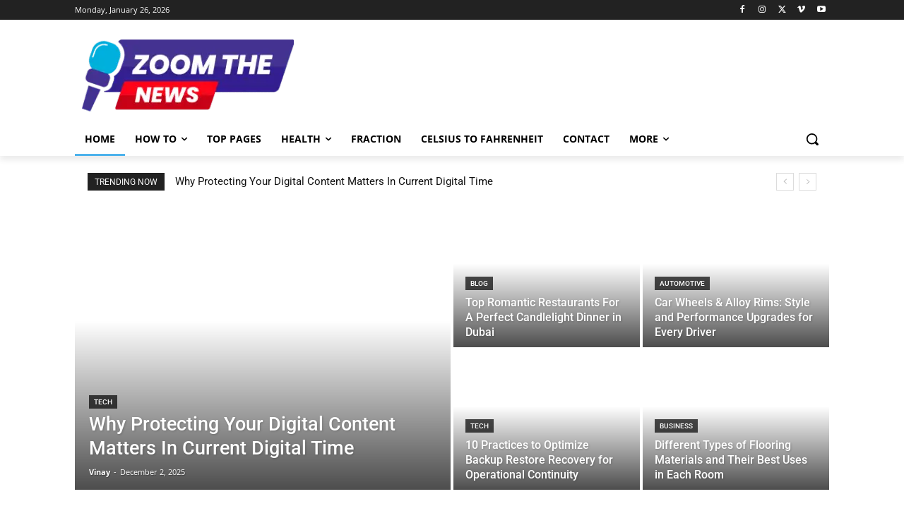

--- FILE ---
content_type: text/html; charset=UTF-8
request_url: https://zoomthenews.com/page/113/
body_size: 304811
content:
<!doctype html >
<!--[if IE 8]>    <html class="ie8" lang="en"> <![endif]-->
<!--[if IE 9]>    <html class="ie9" lang="en"> <![endif]-->
<!--[if gt IE 8]><!--> <html lang="en-US"> <!--<![endif]-->
<head><script data-pagespeed-no-defer data-two-no-delay type="text/javascript" >var two_worker_data_critical_data = {"critical_data":{"critical_css":true,"critical_fonts":true}}</script><script data-pagespeed-no-defer data-two-no-delay type="text/javascript" >var two_worker_data_font = {"font":[]}</script><script data-pagespeed-no-defer data-two-no-delay type="text/javascript" >var two_worker_data_excluded_js = {"js":[]}</script><script data-pagespeed-no-defer data-two-no-delay type="text/javascript" >var two_worker_data_js = {"js":[{"inline":false,"url":"https:\/\/zoomthenews.com\/wp-includes\/js\/jquery\/jquery.min.js?ver=3.7.1","id":"jquery-core-js","uid":"two_6976ebcbc9fab","exclude_blob":false,"excluded_from_delay":false},{"inline":false,"url":"https:\/\/zoomthenews.com\/wp-includes\/js\/jquery\/jquery-migrate.min.js?ver=3.4.1","id":"jquery-migrate-js","uid":"two_6976ebcbca046","exclude_blob":false,"excluded_from_delay":false},{"inline":true,"code":"[base64]","id":"","uid":"two_6976ebcbca087","exclude_blob":false,"excluded_from_delay":false},{"inline":true,"code":"[base64]","id":"","uid":"two_6976ebcbca0de","exclude_blob":false,"excluded_from_delay":false},{"inline":false,"url":"\/\/static.getclicky.com\/101322726.js","id":"","uid":"two_6976ebcbca112","exclude_blob":false,"excluded_from_delay":false},{"inline":false,"url":"https:\/\/www.googletagmanager.com\/gtag\/js?id=G-JZYZWPVZ4X","id":"","uid":"two_6976ebcbca13e","exclude_blob":false,"excluded_from_delay":false},{"inline":true,"code":"[base64]","id":"","uid":"two_6976ebcbca168","exclude_blob":false,"excluded_from_delay":false},{"inline":true,"code":"[base64]","id":"","uid":"two_6976ebcbca198","exclude_blob":false,"excluded_from_delay":false},{"inline":true,"code":"JTBBJTBBdmFyJTIwdGRiX2xvZ2luX3NpbmdfaW5fc2hvcnRjb2RlJTNEJTIyb24lMjIlM0IlMEElMEE=","id":"","uid":"two_6976ebcbca39c","exclude_blob":false,"excluded_from_delay":false},{"inline":true,"code":"[base64]","id":"","uid":"two_6976ebcbca3db","exclude_blob":false,"excluded_from_delay":false},{"inline":true,"code":"[base64]","id":"","uid":"two_6976ebcbca4be","exclude_blob":false,"excluded_from_delay":false},{"inline":true,"code":"[base64]","id":"","uid":"two_6976ebcbca7a3","exclude_blob":false,"excluded_from_delay":false},{"inline":true,"code":"[base64]","id":"","uid":"two_6976ebcbca9d0","exclude_blob":false,"excluded_from_delay":false},{"inline":true,"code":"[base64]","id":"","uid":"two_6976ebcbcaa84","exclude_blob":false,"excluded_from_delay":false},{"inline":false,"url":"https:\/\/zoomthenews.com\/wp-content\/plugins\/td-composer\/legacy\/Newspaper\/js\/tagdiv_theme.min.js?ver=12.6.2","id":"td-site-min-js","uid":"two_6976ebcbcaac3","exclude_blob":false,"excluded_from_delay":false},{"inline":false,"url":"https:\/\/zoomthenews.com\/wp-content\/plugins\/td-composer\/legacy\/Newspaper\/js\/tdPostImages.js?ver=12.6.2","id":"tdPostImages-js","uid":"two_6976ebcbcab01","exclude_blob":false,"excluded_from_delay":false},{"inline":false,"url":"https:\/\/zoomthenews.com\/wp-content\/plugins\/td-composer\/legacy\/Newspaper\/js\/tdSocialSharing.js?ver=12.6.2","id":"tdSocialSharing-js","uid":"two_6976ebcbcab3b","exclude_blob":false,"excluded_from_delay":false},{"inline":false,"url":"https:\/\/zoomthenews.com\/wp-content\/plugins\/td-composer\/legacy\/Newspaper\/js\/tdModalPostImages.js?ver=12.6.2","id":"tdModalPostImages-js","uid":"two_6976ebcbcab76","exclude_blob":false,"excluded_from_delay":false},{"inline":false,"url":"https:\/\/zoomthenews.com\/wp-content\/plugins\/td-cloud-library\/assets\/js\/js_files_for_front.min.js?ver=34c58173fa732974ccb0ca4df5ede162","id":"tdb_js_files_for_front-js","uid":"two_6976ebcbcabb0","exclude_blob":false,"excluded_from_delay":false},{"inline":true,"code":"[base64]","id":"","uid":"two_6976ebcbcac01","exclude_blob":false,"excluded_from_delay":false},{"inline":false,"url":"https:\/\/zoomthenews.com\/wp-content\/plugins\/td-composer\/legacy\/Newspaper\/js\/tdLoadingBox.js?ver=12.6.2","id":"tdLoadingBox-js","uid":"two_6976ebcbcacad","exclude_blob":false,"excluded_from_delay":false},{"inline":false,"url":"https:\/\/zoomthenews.com\/wp-content\/plugins\/td-cloud-library\/assets\/js\/tdbMenu.js?ver=34c58173fa732974ccb0ca4df5ede162","id":"tdbMenu-js","uid":"two_6976ebcbcace8","exclude_blob":false,"excluded_from_delay":false},{"inline":false,"url":"https:\/\/zoomthenews.com\/wp-content\/plugins\/td-composer\/legacy\/Newspaper\/js\/tdLoginMobile.js?ver=12.6.2","id":"tdLoginMobile-js","uid":"two_6976ebcbcad23","exclude_blob":false,"excluded_from_delay":false},{"inline":false,"url":"https:\/\/zoomthenews.com\/wp-content\/plugins\/td-composer\/legacy\/Newspaper\/js\/tdAjaxSearch.js?ver=12.6.2","id":"tdDatei18n-js","uid":"two_6976ebcbcad5d","exclude_blob":false,"excluded_from_delay":false},{"inline":false,"url":"https:\/\/zoomthenews.com\/wp-content\/plugins\/td-composer\/legacy\/Newspaper\/js\/tdLogin.js?ver=12.6.2","id":"tdLogin-js","uid":"two_6976ebcbcad98","exclude_blob":false,"excluded_from_delay":false},{"inline":false,"url":"https:\/\/zoomthenews.com\/wp-content\/plugins\/td-cloud-library\/assets\/js\/tdbSearch.js?ver=34c58173fa732974ccb0ca4df5ede162","id":"tdbSearch-js","uid":"two_6976ebcbcadd1","exclude_blob":false,"excluded_from_delay":false},{"inline":false,"url":"https:\/\/zoomthenews.com\/wp-content\/plugins\/td-composer\/legacy\/Newspaper\/js\/tdTrendingNow.js?ver=12.6.2","id":"tdTrendingNow-js","uid":"two_6976ebcbcae0c","exclude_blob":false,"excluded_from_delay":false},{"inline":false,"url":"https:\/\/zoomthenews.com\/wp-content\/plugins\/td-composer\/legacy\/Newspaper\/js\/tdInfiniteLoader.js?ver=12.6.2","id":"tdInfiniteLoader-js","uid":"two_6976ebcbcae55","exclude_blob":false,"excluded_from_delay":false},{"inline":true,"code":"[base64]","id":"","uid":"two_6976ebcbcae90","exclude_blob":false,"excluded_from_delay":false},{"inline":true,"code":"[base64]","id":"","uid":"two_6976ebcbcb0c1","exclude_blob":false,"excluded_from_delay":false},{"code":"[base64]","inline":true,"uid":"two_dispatchEvent_script"}]}</script><script data-pagespeed-no-defer data-two-no-delay type="text/javascript" >var two_worker_data_css = {"css":[{"url":"https:\/\/fonts.googleapis.com\/css?family=Open+Sans%3A400%2C600%2C700%2C300%7CRoboto%3A400%2C500%2C700%2C300&display=swap#038;display=swap&#038;ver=12.6.2","media":"all","uid":""},{"url":"https:\/\/zoomthenews.com\/wp-content\/cache\/tw_optimize\/css\/two_front_page_aggregated_5031697833a1b266bf9fe4d7a52cf38e_delay.min.css?date=1769401291","media":"all","uid":""}]}</script><noscript><link rel="stylesheet" crossorigin="anonymous" class="two_uncritical_css_noscript" media="all" href="https://fonts.googleapis.com/css?family=Open+Sans%3A400%2C600%2C700%2C300%7CRoboto%3A400%2C500%2C700%2C300&display=swap#038;display=swap&#038;ver=12.6.2"></noscript><noscript><link rel="stylesheet" crossorigin="anonymous" class="two_uncritical_css_noscript" media="all" href="https://zoomthenews.com/wp-content/cache/tw_optimize/css/two_front_page_aggregated_5031697833a1b266bf9fe4d7a52cf38e_delay.min.css?date=1769401291"></noscript>
    <title>Home - Keep In Touch - ZoomTheNews.Com - Page 113</title>
    <meta charset="UTF-8" />
    <meta name="viewport" content="width=device-width, initial-scale=1.0">
    <link rel="pingback" href="https://zoomthenews.com/xmlrpc.php" />
    <script data-pagespeed-no-defer data-two-no-delay type="text/javascript">window.addEventListener("load",function(){window.two_page_loaded=true;});function logLoaded(){console.log("window is loaded");}
(function listen(){if(window.two_page_loaded){logLoaded();}else{console.log("window is notLoaded");window.setTimeout(listen,50);}})();function applyElementorControllers(){if(!window.elementorFrontend)return;window.elementorFrontend.init()}
function applyViewCss(cssUrl){if(!cssUrl)return;const cssNode=document.createElement('link');cssNode.setAttribute("href",cssUrl);cssNode.setAttribute("rel","stylesheet");cssNode.setAttribute("type","text/css");document.head.appendChild(cssNode);}
var two_scripts_load=true;var two_load_delayed_javascript=function(event){if(two_scripts_load){two_scripts_load=false;two_connect_script(0);if(typeof two_delay_custom_js_new=="object"){document.dispatchEvent(two_delay_custom_js_new)}
window.two_delayed_loading_events.forEach(function(event){console.log("removed event listener");document.removeEventListener(event,two_load_delayed_javascript,false)});}};function two_loading_events(event){setTimeout(function(event){return function(){var t=function(eventType,elementClientX,elementClientY){var _event=new Event(eventType,{bubbles:true,cancelable:true});if(eventType==="click"){_event.clientX=elementClientX;_event.clientY=elementClientY}else{_event.touches=[{clientX:elementClientX,clientY:elementClientY}]}
return _event};var element;if(event&&event.type==="touchend"){var touch=event.changedTouches[0];element=document.elementFromPoint(touch.clientX,touch.clientY);element.dispatchEvent(t('touchstart',touch.clientX,touch.clientY));element.dispatchEvent(t('touchend',touch.clientX,touch.clientY));element.dispatchEvent(t('click',touch.clientX,touch.clientY));}else if(event&&event.type==="click"){element=document.elementFromPoint(event.clientX,event.clientY);element.dispatchEvent(t(event.type,event.clientX,event.clientY));}}}(event),150);}</script><script data-pagespeed-no-defer data-two-no-delay type="text/javascript">window.two_delayed_loading_attribute="data-twodelayedjs";window.two_delayed_js_load_libs_first="";window.two_delayed_loading_events=["mousemove","click","keydown","wheel","touchmove","touchend"];window.two_event_listeners=[];</script><script data-pagespeed-no-defer data-two-no-delay type="text/javascript">document.onreadystatechange=function(){if(document.readyState==="interactive"){if(window.two_delayed_loading_attribute!==undefined){window.two_delayed_loading_events.forEach(function(ev){window.two_event_listeners[ev]=document.addEventListener(ev,two_load_delayed_javascript,{passive:false})});}
if(window.two_delayed_loading_attribute_css!==undefined){window.two_delayed_loading_events_css.forEach(function(ev){window.two_event_listeners_css[ev]=document.addEventListener(ev,two_load_delayed_css,{passive:false})});}
if(window.two_load_delayed_iframe!==undefined){window.two_delayed_loading_iframe_events.forEach(function(ev){window.two_iframe_event_listeners[ev]=document.addEventListener(ev,two_load_delayed_iframe,{passive:false})});}}}</script><meta name='robots' content='index, follow, max-image-preview:large, max-snippet:-1, max-video-preview:-1' />
<link rel="canonical" href="https://zoomthenews.com/page/113/"/><link rel="prev" href="https://zoomthenews.com/page/112/"/><link rel="next" href="https://zoomthenews.com/page/114/"/><link rel="icon" type="image/png" href="https://zoomthenews.com/wp-content/uploads/2024/07/Asset-1-1.png">
	<!-- This site is optimized with the Yoast SEO plugin v26.7 - https://yoast.com/wordpress/plugins/seo/ -->
	<meta property="og:locale" content="en_US" />
	<meta property="og:type" content="website" />
	<meta property="og:title" content="Home - Keep In Touch - ZoomTheNews.Com" />
	<meta property="og:url" content="https://zoomthenews.com/" />
	<meta property="og:site_name" content="Keep In Touch - ZoomTheNews.Com" />
	<meta property="article:modified_time" content="2025-02-06T06:26:12+00:00" />
	<meta name="twitter:card" content="summary_large_image" />
	<script type="application/ld+json" class="yoast-schema-graph">{"@context":"https://schema.org","@graph":[{"@type":"WebPage","@id":"https://zoomthenews.com/","url":"https://zoomthenews.com/","name":"Home - Keep In Touch - ZoomTheNews.Com","isPartOf":{"@id":"https://zoomthenews.com/#website"},"datePublished":"2021-12-30T16:39:11+00:00","dateModified":"2025-02-06T06:26:12+00:00","breadcrumb":{"@id":"https://zoomthenews.com/#breadcrumb"},"inLanguage":"en-US","potentialAction":[{"@type":"ReadAction","target":["https://zoomthenews.com/"]}]},{"@type":"BreadcrumbList","@id":"https://zoomthenews.com/#breadcrumb","itemListElement":[{"@type":"ListItem","position":1,"name":"Home"}]},{"@type":"WebSite","@id":"https://zoomthenews.com/#website","url":"https://zoomthenews.com/","name":"Keep In Touch - ZoomTheNews.Com","description":"","potentialAction":[{"@type":"SearchAction","target":{"@type":"EntryPoint","urlTemplate":"https://zoomthenews.com/?s={search_term_string}"},"query-input":{"@type":"PropertyValueSpecification","valueRequired":true,"valueName":"search_term_string"}}],"inLanguage":"en-US"}]}</script>
	<!-- / Yoast SEO plugin. -->


<link rel='dns-prefetch' href='//fonts.googleapis.com' />
<link rel="alternate" type="application/rss+xml" title="Keep In Touch -  ZoomTheNews.Com &raquo; Feed" href="https://zoomthenews.com/feed/" />
<link rel="alternate" title="oEmbed (JSON)" type="application/json+oembed" href="https://zoomthenews.com/wp-json/oembed/1.0/embed?url=https%3A%2F%2Fzoomthenews.com%2F" />
<link rel="alternate" title="oEmbed (XML)" type="text/xml+oembed" href="https://zoomthenews.com/wp-json/oembed/1.0/embed?url=https%3A%2F%2Fzoomthenews.com%2F&#038;format=xml" />










<script data-two_delay_id="two_6976ebcbc9fab" type="text/javascript" data-two_delay_src="https://zoomthenews.com/wp-includes/js/jquery/jquery.min.js?ver=3.7.1" id="jquery-core-js"></script>
<script data-two_delay_id="two_6976ebcbca046" type="text/javascript" data-two_delay_src="https://zoomthenews.com/wp-includes/js/jquery/jquery-migrate.min.js?ver=3.4.1" id="jquery-migrate-js"></script>
<link rel="https://api.w.org/" href="https://zoomthenews.com/wp-json/" /><link rel="alternate" title="JSON" type="application/json" href="https://zoomthenews.com/wp-json/wp/v2/pages/11531" /><link rel="EditURI" type="application/rsd+xml" title="RSD" href="https://zoomthenews.com/xmlrpc.php?rsd" />
<meta name="generator" content="WordPress 6.9" />
<link rel='shortlink' href='https://zoomthenews.com/' />
<!--[if lt IE 9]><script src="https://cdnjs.cloudflare.com/ajax/libs/html5shiv/3.7.3/html5shiv.js"></script><![endif]-->
        <script data-two_delay_src='inline' data-two_delay_id="two_6976ebcbca087"></script>
    
    
	

<!-- BEGIN Clicky Analytics v2.2.4 Tracking - https://wordpress.org/plugins/clicky-analytics/ -->
<script data-two_delay_src='inline' data-two_delay_id="two_6976ebcbca0de" type="text/javascript"></script>

<script data-two_delay_id="two_6976ebcbca112" async data-two_delay_src="//static.getclicky.com/101322726.js"></script>

<!-- END Clicky Analytics v2.2.4 Tracking -->

<meta name="google-site-verification" content="EqkUG9MyK-Ulp-anyg1_JcwzukPCp0KVoU8YFwCQ3n4" />

<!-- Google tag (gtag.js) --> <script data-two_delay_id="two_6976ebcbca13e" async data-two_delay_src="https://www.googletagmanager.com/gtag/js?id=G-JZYZWPVZ4X"></script> <script data-two_delay_src='inline' data-two_delay_id="two_6976ebcbca168"></script>
<!-- JS generated by theme -->

<script data-two_delay_src='inline' data-two_delay_id="two_6976ebcbca198"></script>


<!-- Header style compiled by theme -->



<link rel="icon" href="https://zoomthenews.com/wp-content/uploads/2024/07/Asset-1-1.png" sizes="32x32" />
<link rel="icon" href="https://zoomthenews.com/wp-content/uploads/2024/07/Asset-1-1.png" sizes="192x192" />
<link rel="apple-touch-icon" href="https://zoomthenews.com/wp-content/uploads/2024/07/Asset-1-1.png" />
<meta name="msapplication-TileImage" content="https://zoomthenews.com/wp-content/uploads/2024/07/Asset-1-1.png" />
		
		
<!-- Button style compiled by theme -->



	
<style class="two_critical_css" type="text/css">:root{--wp--preset--aspect-ratio--square:1;--wp--preset--aspect-ratio--4-3:4/3;--wp--preset--aspect-ratio--3-4:3/4;--wp--preset--aspect-ratio--3-2:3/2;--wp--preset--aspect-ratio--2-3:2/3;--wp--preset--aspect-ratio--16-9:16/9;--wp--preset--aspect-ratio--9-16:9/16;--wp--preset--color--black:#000000;--wp--preset--color--cyan-bluish-gray:#abb8c3;--wp--preset--color--white:#ffffff;--wp--preset--color--pale-pink:#f78da7;--wp--preset--color--vivid-red:#cf2e2e;--wp--preset--color--luminous-vivid-orange:#ff6900;--wp--preset--color--luminous-vivid-amber:#fcb900;--wp--preset--color--light-green-cyan:#7bdcb5;--wp--preset--color--vivid-green-cyan:#00d084;--wp--preset--color--pale-cyan-blue:#8ed1fc;--wp--preset--color--vivid-cyan-blue:#0693e3;--wp--preset--color--vivid-purple:#9b51e0;--wp--preset--gradient--vivid-cyan-blue-to-vivid-purple:linear-gradient(135deg,rgba(6,147,227,1) 0%,rgb(155,81,224) 100%);--wp--preset--gradient--light-green-cyan-to-vivid-green-cyan:linear-gradient(135deg,rgb(122,220,180) 0%,rgb(0,208,130) 100%);--wp--preset--gradient--luminous-vivid-amber-to-luminous-vivid-orange:linear-gradient(135deg,rgba(252,185,0,1) 0%,rgba(255,105,0,1) 100%);--wp--preset--gradient--luminous-vivid-orange-to-vivid-red:linear-gradient(135deg,rgba(255,105,0,1) 0%,rgb(207,46,46) 100%);--wp--preset--gradient--very-light-gray-to-cyan-bluish-gray:linear-gradient(135deg,rgb(238,238,238) 0%,rgb(169,184,195) 100%);--wp--preset--gradient--cool-to-warm-spectrum:linear-gradient(135deg,rgb(74,234,220) 0%,rgb(151,120,209) 20%,rgb(207,42,186) 40%,rgb(238,44,130) 60%,rgb(251,105,98) 80%,rgb(254,248,76) 100%);--wp--preset--gradient--blush-light-purple:linear-gradient(135deg,rgb(255,206,236) 0%,rgb(152,150,240) 100%);--wp--preset--gradient--blush-bordeaux:linear-gradient(135deg,rgb(254,205,165) 0%,rgb(254,45,45) 50%,rgb(107,0,62) 100%);--wp--preset--gradient--luminous-dusk:linear-gradient(135deg,rgb(255,203,112) 0%,rgb(199,81,192) 50%,rgb(65,88,208) 100%);--wp--preset--gradient--pale-ocean:linear-gradient(135deg,rgb(255,245,203) 0%,rgb(182,227,212) 50%,rgb(51,167,181) 100%);--wp--preset--gradient--electric-grass:linear-gradient(135deg,rgb(202,248,128) 0%,rgb(113,206,126) 100%);--wp--preset--gradient--midnight:linear-gradient(135deg,rgb(2,3,129) 0%,rgb(40,116,252) 100%);--wp--preset--font-size--small:11px;--wp--preset--font-size--medium:20px;--wp--preset--font-size--large:32px;--wp--preset--font-size--x-large:42px;--wp--preset--font-size--regular:15px;--wp--preset--font-size--larger:50px;--wp--preset--spacing--20:0.44rem;--wp--preset--spacing--30:0.67rem;--wp--preset--spacing--40:1rem;--wp--preset--spacing--50:1.5rem;--wp--preset--spacing--60:2.25rem;--wp--preset--spacing--70:3.38rem;--wp--preset--spacing--80:5.06rem;--wp--preset--shadow--natural:6px 6px 9px rgba(0, 0, 0, 0.2);--wp--preset--shadow--deep:12px 12px 50px rgba(0, 0, 0, 0.4);--wp--preset--shadow--sharp:6px 6px 0px rgba(0, 0, 0, 0.2);--wp--preset--shadow--outlined:6px 6px 0px -3px rgba(255, 255, 255, 1), 6px 6px rgba(0, 0, 0, 1);--wp--preset--shadow--crisp:6px 6px 0px rgba(0, 0, 0, 1)}.clearfix{*zoom:1}.clearfix:after,.clearfix:before{display:table;content:'';line-height:0}.clearfix:after{clear:both}:root{--td_theme_color:#4db2ec;--td_grid_border_color:#ededed;--td_black:#222;--td_text_color:#111}.clearfix{*zoom:1}.clearfix:before,.clearfix:after{display:table;content:"";line-height:0}.clearfix:after{clear:both}html{font-family:sans-serif;-ms-text-size-adjust:100%;-webkit-text-size-adjust:100%}body{margin:0}a{background-color:#fff0}img{border:0}svg:not(:root){overflow:hidden}button,input,optgroup,select,textarea{color:inherit;font:inherit;margin:0}button{overflow:visible}button,select{text-transform:none}button,html input[type="button"],input[type="reset"],input[type="submit"]{-webkit-appearance:button;cursor:pointer}input{line-height:normal}table{border-collapse:collapse;border-spacing:0}*{-webkit-box-sizing:border-box;-moz-box-sizing:border-box;box-sizing:border-box}*:before,*:after{-webkit-box-sizing:border-box;-moz-box-sizing:border-box;box-sizing:border-box}img{max-width:100%;height:auto}.td-main-content-wrap,.td-category-grid{background-color:#fff}.td-container,.tdc-row,.tdc-row-composer{width:1068px;margin-right:auto;margin-left:auto}.td-container:before,.tdc-row:before,.tdc-row-composer:before,.td-container:after,.tdc-row:after,.tdc-row-composer:after{display:table;content:'';line-height:0}.td-container:after,.tdc-row:after,.tdc-row-composer:after{clear:both}.tdc-row[class*="stretch_row"]>.td-pb-row>.td-element-style,.tdc-row-composer[class*="stretch_row"]>.td-pb-row>.td-element-style{width:100vw!important;left:50%!important;transform:translateX(-50%)!important}@media (max-width:767px){.td-pb-row>.td-element-style{width:100vw!important;left:50%!important;transform:translateX(-50%)!important}}.td-pb-row{*zoom:1;margin-right:-24px;margin-left:-24px;position:relative}.td-pb-row:before,.td-pb-row:after{display:table;content:''}.td-pb-row:after{clear:both}.td-pb-row [class*="td-pb-span"]{display:block;min-height:1px;float:left;padding-right:24px;padding-left:24px;position:relative}@media (min-width:1019px) and (max-width:1140px){.td-pb-row [class*="td-pb-span"]{padding-right:20px;padding-left:20px}}@media (min-width:768px) and (max-width:1018px){.td-pb-row [class*="td-pb-span"]{padding-right:14px;padding-left:14px}}@media (max-width:767px){.td-pb-row [class*="td-pb-span"]{padding-right:0;padding-left:0;float:none;width:100%}}.td-pb-span4{width:33.33333333%}.td-pb-span6{width:50%}.td-pb-span8{width:66.66666667%}.td-pb-span12{width:100%}.wpb_row{margin-bottom:0}.vc_row .vc_column-inner{padding-left:0;padding-right:0}.td-block-span12{width:100%}@media (min-width:1019px) and (max-width:1140px){.td-container,.tdc-row,.tdc-row-composer{width:980px}.td-pb-row,.td-block-row{margin-right:-20px;margin-left:-20px}}@media (min-width:768px) and (max-width:1018px){.td-container,.tdc-row,.tdc-row-composer{width:740px}.td-pb-row,.td-block-row{margin-right:-14px;margin-left:-14px}}@media (max-width:767px){.td-container,.tdc-row,.tdc-row-composer{width:100%;padding-left:20px;padding-right:20px}.td-pb-row,.td-block-row{width:100%;margin-left:0;margin-right:0}}@media (min-width:768px){.td-drop-down-search .td-search-form{margin:20px}}.td-normal-menu ul{box-shadow:1px 1px 4px rgb(0 0 0 / .15)}#td-outer-wrap{overflow:hidden}@media (max-width:767px){#td-outer-wrap{margin:auto;width:100%;-webkit-transition:transform 0.7s ease;transition:transform 0.7s ease;-webkit-transform-origin:50% 200px 0;transform-origin:50% 200px 0}}.td-menu-background{background-repeat:var(--td_mobile_background_repeat,no-repeat);background-size:var(--td_mobile_background_size,cover);background-position:var(--td_mobile_background_size,center top);position:fixed;top:0;display:block;width:100%;height:113%;z-index:9999;visibility:hidden;transform:translate3d(-100%,0,0);-webkit-transform:translate3d(-100%,0,0)}.td-menu-background:before{content:'';width:100%;height:100%;position:absolute;top:0;left:0;opacity:.98;background:#313b45;background:-webkit-gradient(left top,left bottom,color-stop(0%,var(--td_mobile_gradient_one_mob,#313b45)),color-stop(100%,var(--td_mobile_gradient_two_mob,#3393b8)));background:linear-gradient(to bottom,var(--td_mobile_gradient_one_mob,#313b45) 0%,var(--td_mobile_gradient_two_mob,#3393b8) 100%);filter:progid:DXImageTransform.Microsoft.gradient(startColorstr='var(--td_mobile_gradient_one_mob, #313b45)',endColorstr='var(--td_mobile_gradient_two_mob, #3393b8)',GradientType=0)}#td-mobile-nav{padding:0;position:fixed;width:100%;height:calc(100% + 1px);top:0;z-index:9999;visibility:hidden;transform:translate3d(-99%,0,0);-webkit-transform:translate3d(-99%,0,0);left:-1%;font-family:-apple-system,".SFNSText-Regular","San Francisco","Roboto","Segoe UI","Helvetica Neue","Lucida Grande",sans-serif}#td-mobile-nav .td_display_err{text-align:center;color:var(--td_mobile_text_color,#ffffff);border:none;-webkit-box-shadow:0 0 8px rgb(0 0 0 / .16);box-shadow:0 0 8px rgb(0 0 0 / .16);margin:-9px -30px 24px;font-size:14px;border-radius:0;padding:12px;position:relative;background-color:rgb(255 255 255 / .06);display:none}#td-mobile-nav input:invalid{box-shadow:none!important}.td-js-loaded .td-menu-background,.td-js-loaded #td-mobile-nav{visibility:visible!important;-webkit-transition:transform 0.5s cubic-bezier(.79,.14,.15,.86);transition:transform 0.5s cubic-bezier(.79,.14,.15,.86)}#td-mobile-nav{height:1px;overflow:hidden}#td-mobile-nav .td-menu-socials{padding:0 65px 0 20px;overflow:hidden;height:60px}.td-mobile-close{position:absolute;right:1px;top:0;z-index:1000}.td-mobile-close .td-icon-close-mobile{height:70px;width:70px;line-height:70px;font-size:21px;color:var(--td_mobile_text_color,#ffffff);top:4px;position:relative}.td-mobile-content{padding:20px 20px 0}.td-mobile-container{padding-bottom:20px;position:relative}.td-mobile-content ul{list-style:none;margin:0;padding:0}.td-mobile-content li{float:none;margin-left:0;-webkit-touch-callout:none;-webkit-user-select:none;user-select:none}.td-mobile-content li a{display:block;line-height:21px;font-size:21px;color:var(--td_mobile_text_color,#ffffff);margin-left:0;padding:12px 30px 12px 12px;font-weight:700}.td-mobile-content .td_mobile_submenu>a .td-icon-menu-right{display:inline-block}.td-mobile-content .td-icon-menu-right{display:none;position:absolute;cursor:pointer;top:10px;right:-4px;z-index:1000;font-size:14px;padding:6px 12px;float:right;color:var(--td_mobile_text_color,#ffffff);-webkit-transform-origin:50% 48% 0;transform-origin:50% 48% 0;-webkit-transition:transform 0.3s ease;transition:transform 0.3s ease;transform:rotate(-90deg);-webkit-transform:rotate(-90deg)}.td-mobile-content .td-icon-menu-right:before{content:'\e83d'}.td-mobile-content .sub-menu{max-height:0;overflow:hidden;opacity:0;-webkit-transition:max-height 0.5s cubic-bezier(.77,0,.175,1),opacity 0.5s cubic-bezier(.77,0,.175,1);transition:max-height 0.5s cubic-bezier(.77,0,.175,1),opacity 0.5s cubic-bezier(.77,0,.175,1)}.td-mobile-content .sub-menu a{padding:9px 26px 9px 36px!important;line-height:19px;font-size:16px;font-weight:400}.td-mobile-content .current-menu-item>a,.td-mobile-content .current-menu-ancestor>a,.td-mobile-content .current-category-ancestor>a{color:var(--td_mobile_text_active_color,#73c7e3)}.td-mobile-content .menu-item-has-children a{width:100%;z-index:1}.td-mobile-content .td-link-element-after{position:relative}.td-mobile-container{opacity:1}#td-mobile-nav .td-login-animation{opacity:0;position:absolute;top:0;width:100%}#td-mobile-nav .td-login-animation .td-login-inputs{height:76px}.td-login-hide-mob{pointer-events:none}.td-search-wrap-mob{padding:0;position:absolute;width:100%;height:auto;top:0;text-align:center;z-index:9999;visibility:hidden;color:var(--td_mobile_text_color,#ffffff);font-family:-apple-system,".SFNSText-Regular","San Francisco","Roboto","Segoe UI","Helvetica Neue","Lucida Grande",sans-serif}.td-search-wrap-mob .td-drop-down-search{opacity:0;visibility:hidden;-webkit-transition:all 0.5s ease 0s;transition:all 0.5s ease 0s;-webkit-backface-visibility:hidden;position:relative}.td-search-wrap-mob #td-header-search-mob{color:var(--td_mobile_text_color,#ffffff);font-weight:700;font-size:26px;height:40px;line-height:36px;border:0;background:#fff0;outline:0;margin:8px 0;padding:0;text-align:center}.td-search-wrap-mob .td-search-input{margin:0 5%;position:relative}.td-search-wrap-mob .td-search-input span{opacity:.8;font-size:12px}.td-search-wrap-mob .td-search-input:before,.td-search-wrap-mob .td-search-input:after{content:'';position:absolute;display:block;width:100%;height:1px;background-color:var(--td_mobile_text_color,#ffffff);bottom:0;left:0;opacity:.2}.td-search-wrap-mob .td-search-input:after{opacity:.8;transform:scaleX(0);-webkit-transform:scaleX(0);-webkit-transition:transform 0.5s ease 0.8s;transition:transform 0.5s ease 0.8s}.td-search-wrap-mob .td-search-form{margin-bottom:30px}.td-search-background{background-repeat:no-repeat;background-size:cover;background-position:center top;position:fixed;top:0;display:block;width:100%;height:113%;z-index:9999;-webkit-transition:all 0.5s cubic-bezier(.79,.14,.15,.86);transition:all 0.5s cubic-bezier(.79,.14,.15,.86);transform:translate3d(100%,0,0);-webkit-transform:translate3d(100%,0,0);visibility:hidden}.td-search-background:before{content:'';width:100%;height:100%;position:absolute;top:0;left:0;opacity:.98;background:#313b45;background:-webkit-gradient(left top,left bottom,color-stop(0%,var(--td_mobile_gradient_one_mob,#313b45)),color-stop(100%,var(--td_mobile_gradient_two_mob,#3393b8)));background:linear-gradient(to bottom,var(--td_mobile_gradient_one_mob,#313b45) 0%,var(--td_mobile_gradient_two_mob,#3393b8) 100%);filter:progid:DXImageTransform.Microsoft.gradient(startColorstr='var(--td_mobile_gradient_one_mob, #313b45)',endColorstr='var(--td_mobile_gradient_two_mob, #3393b8)',GradientType=0)}.td-search-close{text-align:right;z-index:1000}.td-search-close .td-icon-close-mobile{height:70px;width:70px;line-height:70px;font-size:21px;color:var(--td_mobile_text_color,#ffffff);position:relative;top:4px;right:0}#td-mobile-nav label{position:absolute;top:26px;left:10px;font-size:17px;color:var(--td_mobile_text_color,#ffffff);opacity:.6;pointer-events:none}.td-login-inputs{position:relative}body{font-family:Verdana,BlinkMacSystemFont,-apple-system,"Segoe UI",Roboto,Oxygen,Ubuntu,Cantarell,"Open Sans","Helvetica Neue",sans-serif;font-size:14px;line-height:21px}a{color:var(--td_theme_color,#4db2ec);text-decoration:none}ul,ol{padding:0}ul li,ol li{line-height:24px;margin-left:21px}table{width:100%}h1,h2,h3,h4,h5,h6{font-family:'Roboto',sans-serif;color:var(--td_text_color,#111111);font-weight:400;margin:6px 0}h1>a,h2>a,h3>a,h4>a,h5>a,h6>a{color:var(--td_text_color,#111111)}h1{font-size:32px;line-height:40px;margin-top:33px;margin-bottom:23px}h2{font-size:27px;line-height:38px;margin-top:30px;margin-bottom:20px}h3{font-size:22px;line-height:30px;margin-top:27px;margin-bottom:17px}h4{font-size:19px;line-height:29px;margin-top:24px;margin-bottom:14px}input[type=text],input[type=url],input[type=tel],input[type=email]{font-size:12px;line-height:21px;color:#444;border:1px solid #e1e1e1;width:100%;max-width:100%;height:34px;padding:3px 9px}@media (max-width:767px){input[type=text],input[type=url],input[type=tel],input[type=email]{font-size:16px}}input[type=password]{width:100%;position:relative;top:0;display:inline-table;vertical-align:middle;font-size:12px;line-height:21px;color:#444;border:1px solid #ccc;max-width:100%;height:34px;padding:3px 9px;margin-bottom:10px}@media (max-width:767px){input[type=password]{font-size:16px}}.td_module_wrap{position:relative;padding-bottom:35px}.td_module_wrap .entry-title{font-size:21px;line-height:25px;margin:0 0 6px 0}.entry-title{word-wrap:break-word}.td-module-thumb{position:relative;margin-bottom:13px}.td-module-thumb .entry-thumb{display:block}.td-module-meta-info{font-family:'Open Sans','Open Sans Regular',sans-serif;font-size:11px;margin-bottom:7px;line-height:1;min-height:17px}.td-post-author-name{font-weight:700;display:inline-block;position:relative;top:2px}.td-post-author-name a{color:#000}.td-post-author-name span{color:#ccc;margin:0 2px 0 2px;font-weight:400}.td-post-date{color:#767676;display:inline-block;position:relative;top:2px}.td-module-comments{position:relative;float:right;font-family:'Open Sans','Open Sans Regular',sans-serif;font-size:10px;font-weight:600;text-align:center;line-height:1}.td-module-comments a{color:#fff;background-color:#000;display:inline-block;min-width:17px;padding:3px 4px 4px 5px;position:relative}.td-module-comments a:after{position:absolute;bottom:-3px;left:0;content:'';width:0;height:0;border-style:solid;border-width:3px 3px 0 0;border-color:#000 #fff0 #fff0 #fff0}.td-excerpt{font-size:13px;color:#767676;font-family:'Open Sans','Open Sans Regular',sans-serif;word-wrap:break-word;overflow-wrap:anywhere;margin-top:9px}.td-post-category{font-family:'Open Sans','Open Sans Regular',sans-serif;font-size:10px;font-weight:600;line-height:1;background-color:var(--td_black,#222222);color:#fff;margin-right:5px;padding:3px 6px 4px;display:block;vertical-align:top;transition:all 0.2s ease;-webkit-transition:all 0.2s ease}.td-module-meta-info .td-post-category{display:inline-block}.block-title{font-family:'Roboto',sans-serif;font-size:14px;line-height:1;margin-top:0;margin-bottom:26px;border-bottom:2px solid var(--td_header_color,var(--td_black,#222222))}.block-title>a,.block-title>span,.block-title>label,.block-title>span>a{line-height:17px;display:inline-block;padding:7px 12px 4px;background-color:var(--td_header_color,var(--td_black,#222222));color:var(--td_text_header_color,#ffffff)}.td-block-title span,.td-block-title a{display:inline-block}.td_block_template_1 .block-title{text-align:left}.td-main-content-wrap{padding-bottom:40px}@media (max-width:767px){.td-main-content-wrap{padding-bottom:26px}}.td-main-page-wrap{padding-top:48px}@media (max-width:767px){.td-main-page-wrap{padding-top:32px}}.page-nav{margin:30px 0 30px 0;font-family:'Open Sans','Open Sans Regular',sans-serif;font-size:12px;display:inline-block;width:100%}@media (max-width:767px){.page-nav{margin-right:auto;margin-left:auto;display:table;width:auto}}.page-nav a,.page-nav span{padding:5px 11px;border:1px solid #e3e3e3;display:inline-block;margin:0 8px 8px 0;min-width:33px;text-align:center;color:#666;line-height:21px;float:left}@media (max-width:767px){.page-nav .first,.page-nav .last{display:none}}.page-nav .extend{border:none}@media (max-width:767px){.page-nav .extend{display:none}}.page-nav i{font-size:9px;line-height:1;display:inline-table}.page-nav .pages{float:right;margin:0;border:none;padding:6px 0 6px 6px}@media (max-width:767px){.page-nav .pages{display:none}}.page-nav .current{background-color:var(--td_theme_color,#4db2ec);color:#fff;border-color:var(--td_theme_color,#4db2ec)}.page-nav .td-icon-menu-right{padding-left:1px}.td-pb-span4 .wpb_wrapper,.td-ss-main-sidebar{perspective:unset!important}[class^="td-icon-"]:before,[class*=" td-icon-"]:before{font-family:'newspaper';speak:none;font-style:normal;font-weight:400;font-variant:normal;text-transform:none;line-height:1;text-align:center;-webkit-font-smoothing:antialiased;-moz-osx-font-smoothing:grayscale}[class*="td-icon-"]{line-height:1;text-align:center;display:inline-block}.td-icon-down:before{content:'\e801'}.td-icon-menu-up:before{content:'\e809'}.td-icon-menu-left:before{content:'\e80c'}.td-icon-menu-right:before{content:'\e80d'}.td-icon-facebook:before{content:'\e818'}.td-icon-instagram:before{content:'\e81d'}.td-icon-twitter:before{content:'\e831'}.td-icon-vimeo:before{content:'\e832'}.td-icon-youtube:before{content:'\e836'}.td-icon-read-down:before{content:'\e83d'}.td-icon-mobile:before{content:'\e83e'}.td-icon-close-mobile:before{content:'\e900'}.widget{font-family:'Open Sans','Open Sans Regular',sans-serif;margin-bottom:38px}.widget a{color:#111}.widget ul{list-style:none;box-shadow:none}.widget li{line-height:30px;list-style:none;margin-left:12px}.widget .block-title{margin-bottom:13px}.widget_categories li .td-cat-no,.widget_categories .td-widget-no{float:right;margin-right:10px}.td-sub-footer-container{background-color:#0d0d0d;color:#ccc;font-size:12px;font-family:'Open Sans','Open Sans Regular',sans-serif}@media (max-width:767px){.td-sub-footer-container{text-align:center;padding:6px 0}}.td-sub-footer-copy{line-height:20px;margin-top:8px;margin-bottom:8px}@media (max-width:767px){.td-sub-footer-copy{float:none!important}}.td-sub-footer-container .td-sub-footer-menu{float:right}@media (max-width:767px){.td-sub-footer-container .td-sub-footer-menu{float:none}}.td-subfooter-menu{display:inline-block;margin:7px 0;float:right}@media (min-width:1019px) and (max-width:1140px){.td-subfooter-menu{padding-right:40px}}@media (min-width:768px) and (max-width:1018px){.td-subfooter-menu{padding-right:48px}}@media (max-width:767px){.td-subfooter-menu{float:none}}.td-subfooter-menu li{display:inline-block;margin-left:0;line-height:18px}.td-subfooter-menu li a{margin-right:16px;line-height:18px;display:inline-block;color:#ccc}.td-subfooter-menu li:last-child a{margin-right:0}.td-subfooter-menu ul{display:none}@media (max-width:767px){.td-header-desktop-wrap{display:none}}@media (min-width:767px){.td-header-mobile-wrap{display:none}}.clearfix{*zoom:1}.clearfix:before,.clearfix:after{display:table;content:"";line-height:0}.clearfix:after{clear:both}.td-sp{background-image:url('data:image/svg+xml,%3Csvg%20xmlns=%22http://www.w3.org/2000/svg%22%20viewBox=%220%200%20%20%22%3E%3C/svg%3E#}https://zoomthenews.com/wp-content/plugins/td-composer/legacy/Newspaper/assets/images/sprite/elements.png');background-repeat:no-repeat;display:block}.td-sp-facebook{width:32px;height:32px;background-position:-20px -20px}.td-sp-youtube{width:32px;height:32px;background-position:-20px -384px}.td-sp-twitter{width:32px;height:32px;background-position:-20px -436px}.tdc-header-template .td-main-page-wrap,.tdc-no-header .td-main-page-wrap{padding-top:0}.tdc_zone{margin:0}.td-main-content-wrap .tdc_zone{z-index:0}.td-header-template-wrap{z-index:100}.td-header-desktop-wrap{width:100%}#td-mobile-nav .td-menu-login-section{list-style:none;position:relative;margin-top:20px}#td-mobile-nav .td-menu-login-section a{color:var(--td_mobile_text_color,#ffffff)}#td-mobile-nav .td-guest-wrap{height:40px;text-align:center}#td-mobile-nav .td-guest-wrap .td-menu-login{display:inline-block;font-size:20px;font-weight:700;color:#fff;vertical-align:middle}#td-mobile-nav .td-guest-wrap .td-menu-login a{cursor:pointer}#td-mobile-nav .td-register-section{position:absolute;top:0;color:var(--td_mobile_text_color,#ffffff);width:100%;z-index:-1}#td-mobile-nav .td-register-section a{color:var(--td_mobile_text_color,#ffffff)}#td-mobile-nav .td-register-section .td-icon-read-down{font-size:23px;transform:rotate(90deg);-webkit-transform:rotate(90deg);line-height:74px;width:74px}#td-mobile-nav .td-register-section .td-login-input{color:var(--td_mobile_text_color,#ffffff);font-weight:400;font-size:17px;height:40px;line-height:40px;border:0;background:#fff0;outline:0;margin:18px 0;position:relative;border-bottom:1px solid var(--td_mobile_text_color,rgb(255 255 255 / .2));border-radius:0;box-shadow:none}#td-mobile-nav .td-register-section .td-login-form-wrap{padding:0 30px}#td-mobile-nav .td-register-section .td-login-button{display:block;text-align:center;width:100%;text-transform:uppercase;line-height:50px;color:var(--td_mobile_button_color_mob,#000000);border:none;-webkit-box-shadow:0 0 8px rgb(0 0 0 / .36);box-shadow:0 0 8px rgb(0 0 0 / .36);margin:17px 0 15px;font-size:17px;border-radius:0;background-color:var(--td_mobile_button_background_mob,#ffffff);opacity:.8;text-shadow:none}#td-mobile-nav .td-register-section .td-login-info-text{text-align:center;margin-bottom:20px}#td-mobile-nav .td-login-title{position:absolute;top:0;padding:0 50px;text-align:center;line-height:74px;text-transform:uppercase;width:100%;font-size:17px;height:74px;overflow:hidden;z-index:-1}#td-mobile-nav .td-login-panel-title{text-align:center;font-size:16px;padding:30px 10px}#td-mobile-nav .td-login-panel-title span{display:inline-block;font-size:28px;font-weight:700;width:100%;margin-bottom:10px}.td_block_wrap{margin-bottom:48px;position:relative;clear:both}@media (max-width:767px){.td_block_wrap{margin-bottom:32px}}.td_block_wrap .td-next-prev-wrap,.td_block_wrap .td-load-more-wrap{margin-top:20px}@media (max-width:767px){.td_block_wrap .td-next-prev-wrap,.td_block_wrap .td-load-more-wrap{margin-bottom:0}}.td-block-title-wrap{position:relative}.td-fix-index{transform:translateZ(0);-webkit-transform:translateZ(0)}.td_with_ajax_pagination{transform:translate3d(0,0,0);-webkit-transform:translate3d(0,0,0);overflow:hidden}.widgettitle,.widgettitle:after,.td-trending-now-title,.td-trending-now-wrapper:hover .td-trending-now-title,.wpb_tabs li.ui-tabs-active a,.wpb_tabs li:hover a,.woocommerce .product .products h2:not(.woocommerce-loop-product__title),.td-subcat-filter .td-subcat-dropdown:hover .td-subcat-more{background-color:var(--td_header_color,#222222)}.td-next-prev-wrap{position:relative;clear:both}.td-next-prev-wrap a{display:inline-block;margin-right:7px;width:25px;height:25px;border:1px solid #dcdcdc;line-height:24px;text-align:center;vertical-align:middle;font-size:7px;color:#b7b7b7}.td_module_flex_1,.td_module_flex_3,.td_module_flex_4,.td_module_flex_5{display:inline-block;width:100%;padding-bottom:0}.td_module_flex_1 .td-module-container,.td_module_flex_3 .td-module-container,.td_module_flex_4 .td-module-container,.td_module_flex_5 .td-module-container{display:flex;flex-direction:column;position:relative}.td_module_flex_1 .td-module-container:before,.td_module_flex_3 .td-module-container:before,.td_module_flex_4 .td-module-container:before,.td_module_flex_5 .td-module-container:before{content:'';position:absolute;bottom:0;left:0;width:100%;height:1px}.td_module_flex_1 .td-image-wrap,.td_module_flex_3 .td-image-wrap,.td_module_flex_4 .td-image-wrap,.td_module_flex_5 .td-image-wrap{display:block;position:relative}.td_module_flex_1 .td-image-container,.td_module_flex_3 .td-image-container,.td_module_flex_4 .td-image-container,.td_module_flex_5 .td-image-container{position:relative;flex:0 0 auto;width:100%;height:100%}.td_module_flex_1 .td-module-thumb,.td_module_flex_3 .td-module-thumb,.td_module_flex_4 .td-module-thumb,.td_module_flex_5 .td-module-thumb{margin-bottom:0}.td_module_flex_1 .td-module-meta-info,.td_module_flex_3 .td-module-meta-info,.td_module_flex_4 .td-module-meta-info,.td_module_flex_5 .td-module-meta-info{width:100%;margin-bottom:0;z-index:1;border:0 solid #eaeaea;min-height:0}.td_module_flex_1 .td-thumb-css,.td_module_flex_3 .td-thumb-css,.td_module_flex_4 .td-thumb-css,.td_module_flex_5 .td-thumb-css{width:100%;height:100%;position:absolute;background-size:cover;background-position:center center}.td_module_flex_1 .td-category-pos-image .td-post-category:not(.td-post-extra-category),.td_module_flex_3 .td-category-pos-image .td-post-category:not(.td-post-extra-category),.td_module_flex_4 .td-category-pos-image .td-post-category:not(.td-post-extra-category),.td_module_flex_5 .td-category-pos-image .td-post-category:not(.td-post-extra-category),.td_module_flex_1 .td-post-vid-time,.td_module_flex_3 .td-post-vid-time,.td_module_flex_4 .td-post-vid-time,.td_module_flex_5 .td-post-vid-time{position:absolute;z-index:2;bottom:0}.td_module_flex_1 .td-category-pos-image .td-post-category:not(.td-post-extra-category),.td_module_flex_3 .td-category-pos-image .td-post-category:not(.td-post-extra-category),.td_module_flex_4 .td-category-pos-image .td-post-category:not(.td-post-extra-category),.td_module_flex_5 .td-category-pos-image .td-post-category:not(.td-post-extra-category){left:0}.td_module_flex_1 .td-excerpt,.td_module_flex_3 .td-excerpt,.td_module_flex_4 .td-excerpt,.td_module_flex_5 .td-excerpt{margin:20px 0 0;line-height:21px}.td-mc1-wrap:after,.td-mc1-wrap .td_module_wrap:after{content:'';display:table;clear:both}.td_module_flex_1 .td-image-wrap,.td_module_flex_5 .td-image-wrap{padding-bottom:50%}.td_module_flex_1 .td-module-meta-info,.td_module_flex_5 .td-module-meta-info{padding:13px 0 0 0}.td_module_flex_3 .td-image-wrap,.td_module_flex_4 .td-image-wrap{padding-bottom:70%}.td_module_flex_3 .td-module-meta-info,.td_module_flex_4 .td-module-meta-info{padding:0 0 0 16px}.td_module_flex_3 .entry-title,.td_module_flex_4 .entry-title{font-size:14px;line-height:20px;font-weight:500}@media (min-width:768px) and (max-width:1018px){.td_module_flex_3 .entry-title,.td_module_flex_4 .entry-title{font-size:12px;line-height:18px}}@media (min-width:1019px) and (max-width:1140px){.td_module_flex_3 .entry-title{font-size:12px;line-height:18px}}.td_flex_block_3 .td_module_column,.td_flex_block_4 .td_module_column{float:left}@media (min-width:768px) and (max-width:1018px){.td_flex_block_3 .td_module_flex_1 .entry-title,.td_flex_block_4 .td_module_flex_1 .entry-title{font-size:17px;line-height:22px}}.td_flex_block_3 .td_module_flex_1 .td-excerpt,.td_flex_block_4 .td_module_flex_1 .td-excerpt{margin-top:16px}.td_flex_block_3 .td_module_flex_3 .td-module-container,.td_flex_block_4 .td_module_flex_3 .td-module-container{flex-direction:row}.td_flex_block_3 .td_module_flex_1 .td-image-wrap{padding-bottom:72%}.tdb-template .td-main-content-wrap{padding-bottom:0}.mfp-hide{display:none!important}.white-popup-block{position:relative;margin:0 auto;max-width:500px;min-height:500px;font-family:'Open Sans','Open Sans Regular',sans-serif;text-align:center;color:#fff;vertical-align:top;-webkit-box-shadow:0 0 20px 0 rgb(0 0 0 / .2);box-shadow:0 0 20px 0 rgb(0 0 0 / .2);padding:0 0 24px;overflow:hidden}#login_pass-mob,#login_pass{display:none!important}.td-container-wrap{background-color:var(--td_container_transparent,#ffffff);margin-left:auto;margin-right:auto}.td-js-loaded .td-scroll-up{display:block!important}.td-scroll-up{cursor:pointer;position:fixed;bottom:4px;right:5px;width:40px;height:40px;background-color:var(--td_theme_color,#4db2ec);z-index:9999;transform:translate3d(0,70px,0);-webkit-transform:translate3d(0,70px,0);-webkit-transition:transform 0.4s cubic-bezier(.55,0,.1,1) 0s;transition:transform 0.4s cubic-bezier(.55,0,.1,1) 0s}.td-scroll-up .td-icon-menu-up{position:relative;color:#fff;font-size:20px;display:block;text-align:center;width:40px;top:7px}@media (max-width:767px){.td-scroll-up.td-hide-scroll-up-on-mob{display:none!important}}.wpb_button,.vc_btn{display:inline-block;font-family:'Open Sans','Open Sans Regular',sans-serif;font-weight:600;line-height:24px;text-shadow:none;border:none;transition:none;border-radius:0;margin-bottom:21px}.widget{overflow:hidden}.td-element-style{position:absolute;z-index:0;width:100%;height:100%;top:0;bottom:0;left:0;right:0;overflow:hidden;pointer-events:none}.td-sub-footer-container{background-color:#0d0d0d;color:#ccc;font-size:12px;font-family:'Open Sans','Open Sans Regular',sans-serif}@media (max-width:767px){.td-sub-footer-container{text-align:center;padding:6px 0}}.td-sub-footer-copy{line-height:20px;margin-top:8px;margin-bottom:8px}@media (max-width:767px){.td-sub-footer-copy{float:none!important}}.td-sub-footer-container .td-sub-footer-menu{float:right}@media (max-width:767px){.td-sub-footer-container .td-sub-footer-menu{float:none}}.td-subfooter-menu{display:inline-block;margin:7px 0;float:right}@media (min-width:1019px) and (max-width:1140px){.td-subfooter-menu{padding-right:40px}}@media (min-width:768px) and (max-width:1018px){.td-subfooter-menu{padding-right:48px}}@media (max-width:767px){.td-subfooter-menu{float:none}}.td-subfooter-menu li{display:inline-block;margin-left:0;line-height:18px}.td-subfooter-menu li a{margin-right:16px;line-height:18px;display:inline-block;color:#ccc}.td-subfooter-menu li:last-child a{margin-right:0}.td-subfooter-menu ul{display:none}body.td-animation-stack-type0 .td-animation-stack .entry-thumb,body.td-animation-stack-type0 .post img:not(.woocommerce-product-gallery img):not(.rs-pzimg),body.td-animation-stack-type0 .td-animation-stack .td-lazy-img{opacity:0}.td-animation-stack-type0-2:not(.woocommerce-product-gallery img){opacity:1!important;transition:opacity 0.3s;transition-timing-function:cubic-bezier(.39,.76,.51,.56)}.clearfix{*zoom:1}.clearfix:before,.clearfix:after{display:table;content:"";line-height:0}.clearfix:after{clear:both}html{font-family:sans-serif;-ms-text-size-adjust:100%;-webkit-text-size-adjust:100%}body{margin:0}a{background-color:#fff0}h1{font-size:2em;margin:.67em 0}img{border:0}svg:not(:root){overflow:hidden}button,input,optgroup,select,textarea{color:inherit;font:inherit;margin:0}button{overflow:visible}button,select{text-transform:none}button,html input[type="button"],input[type="reset"],input[type="submit"]{-webkit-appearance:button;cursor:pointer}input{line-height:normal}table{border-collapse:collapse;border-spacing:0}.td_module_6{padding-bottom:26px}.td_module_6 .td-module-thumb{position:absolute;left:0;top:0}@media (min-width:768px) and (max-width:1018px){.td_module_6 .td-module-thumb{width:80px}}.td_module_6 .item-details{margin-left:116px;min-height:70px}@media (min-width:768px) and (max-width:1018px){.td_module_6 .item-details{margin-left:95px;min-height:55px}}.td_module_6 .entry-title{font-size:14px;line-height:20px;margin-bottom:4px;font-weight:500}@media (min-width:768px) and (max-width:1140px){.td_module_6 .entry-title{font-size:12px;line-height:18px}}@media (max-width:767px){.td_module_6 .entry-title{font-size:14px}}.td_module_6 .td-module-meta-info{margin-bottom:0;min-height:0}.td_block_padding.td-column-1 .td-block-span12:last-child .td_module_wrap{padding-bottom:0}.td-main-page-wrap .td-container>.td-pb-row:first-child .td_block_trending_now:first-child,.td-main-page-wrap .tdc-row:first-child .wpb_wrapper .td_block_trending_now:first-child,.td-main-page-wrap .tdc_zone .tdc-row:first-of-type .wpb_wrapper .td_block_trending_now:first-child,.td-main-page-wrap .tdc-row:first-of-type .tdc-element:first-of-type .td_block_trending_now:first-child,.td-main-page-wrap .tdc-row-composer:first-child .wpb_wrapper .td_block_trending_now:first-child,.td-main-page-wrap .tdc-row-composer:first-of-type .tdc-element:first-of-type .td_block_trending_now:first-child{position:relative;margin:-24px 0 24px;z-index:1}@media (max-width:767px){.td-main-page-wrap .td-container>.td-pb-row:first-child .td_block_trending_now:first-child,.td-main-page-wrap .tdc-row:first-child .wpb_wrapper .td_block_trending_now:first-child,.td-main-page-wrap .tdc_zone .tdc-row:first-of-type .wpb_wrapper .td_block_trending_now:first-child,.td-main-page-wrap .tdc-row:first-of-type .tdc-element:first-of-type .td_block_trending_now:first-child,.td-main-page-wrap .tdc-row-composer:first-child .wpb_wrapper .td_block_trending_now:first-child,.td-main-page-wrap .tdc-row-composer:first-of-type .tdc-element:first-of-type .td_block_trending_now:first-child{margin-bottom:0;padding:4px 0 12px}}.td_block_popular_categories{padding-bottom:0}.td-footer-wrapper{background-color:#222;padding-top:54px;padding-bottom:20px;color:#eaeaea;position:relative}@media (min-width:768px) and (max-width:1018px){.td-footer-wrapper{padding-top:44px}}@media (max-width:767px){.td-footer-wrapper{padding-top:40px}}.td-footer-wrapper .td_block_wrap{padding-bottom:0;margin-bottom:48px;transform:translate3d(0,0,0);-webkit-transform:translate3d(0,0,0)}@media (max-width:767px){.td-footer-wrapper .td_block_wrap{margin-bottom:38px}}.td-footer-wrapper .td_block_wrap .td-block-span12:last-child .td_module_wrap{padding-bottom:0}.td-footer-wrapper:before{content:'';position:absolute;top:0;left:0;width:100%;height:100%;background-repeat:no-repeat;background-size:auto;background-position:center bottom;transform:translateZ(0);-webkit-transform:translateZ(0)}.td-footer-wrapper .block-title a,.td-footer-wrapper .block-title span,.td-footer-wrapper .block-title label{background-color:#fff0;color:#fff;padding:6px 0 5px;line-height:1}.td-footer-wrapper .block-title{border-bottom:0;font-size:18px;font-weight:700;margin-bottom:30px;margin-top:2px}@media (max-width:767px){.td-footer-wrapper .block-title{margin-bottom:21px}}@media (max-width:767px){.td-footer-wrapper .widget .block-title{margin-bottom:13px}}.td-footer-wrapper a{color:#fff}.td-footer-wrapper ul{margin-bottom:0}.td-footer-wrapper li{margin-left:0}.td-footer-wrapper .widget_categories li span{margin-right:0}@media (max-width:767px){.td-footer-wrapper .td-pb-span4{margin-bottom:38px}.td-footer-wrapper .td-pb-span4:last-child{margin-bottom:0}}.td-footer-info{margin-bottom:48px}@media (max-width:767px){.td-footer-info{margin-bottom:38px;text-align:center}}.footer-logo-wrap{margin-bottom:20px}@media (max-width:767px){.footer-logo-wrap img{max-width:70%}}.footer-text-wrap{font-family:'Open Sans','Open Sans Regular',sans-serif}@media (max-width:767px){.td-footer-template-2,.td-footer-template-3{padding-top:38px;padding-bottom:10px}}.td-footer-template-2 .footer-logo-wrap,.td-footer-template-3 .footer-logo-wrap{padding-top:3px}.td-block-title span,.td-block-title a{display:inline-block}.td_block_template_1 .block-title{text-align:left}:root{--accent-color:#fff}:root{--td_mobile_gradient_one_mob:rgba(0,0,0,0.5);--td_mobile_gradient_two_mob:rgba(0,0,0,0.6)}:root{--td_mobile_gradient_one_mob:rgba(0,0,0,0.5);--td_mobile_gradient_two_mob:rgba(0,0,0,0.6)}li{white-space:normal!important}.tdi_2{min-height:0}@media (max-width:767px){.tdi_2:before{content:'';display:block;width:100vw;height:100%;position:absolute;left:50%;transform:translateX(-50%);box-shadow:0 6px 8px 0 rgb(0 0 0 / .08);z-index:20;pointer-events:none}@media (max-width:767px){.tdi_2:before{width:100%}}}@media (max-width:767px){.tdi_2{position:relative}}@media (max-width:767px){.tdi_1_rand_style{background-color:#222222!important}}.tdi_4,.tdi_4 .tdc-columns{min-height:0}.tdi_4,.tdi_4 .tdc-columns{display:block}.tdi_6{vertical-align:baseline}.tdi_6>.wpb_wrapper,.tdi_6>.wpb_wrapper>.tdc-elements{display:block}.tdi_6>.wpb_wrapper{width:auto;height:auto}@media (max-width:767px){.tdi_6{vertical-align:middle}}@media (max-width:767px){.tdi_6{width:20%!important;display:inline-block!important}}@media (max-width:767px){.tdi_7{margin-top:2px!important;margin-left:-13px!important}}.tdb-header-align{vertical-align:middle}.tdb_mobile_menu{margin-bottom:0;clear:none}.tdi_7{display:inline-block}.tdi_7 .tdb-mobile-menu-button i{font-size:22px;width:55px;height:55px;line-height:55px}.tdi_7 .tdb-mobile-menu-button{color:#fff}@media (max-width:767px){.tdi_7 .tdb-mobile-menu-button i{font-size:27px}.tdi_7 .tdb-mobile-menu-button svg{width:27px}.tdi_7 .tdb-mobile-menu-button i{width:54px;height:54px;line-height:54px}.tdi_7 .tdb-mobile-menu-button .tdb-mobile-menu-icon-svg{width:54px;height:54px}}.tdi_9{vertical-align:baseline}.tdi_9>.wpb_wrapper,.tdi_9>.wpb_wrapper>.tdc-elements{display:block}.tdi_9>.wpb_wrapper{width:auto;height:auto}@media (max-width:767px){.tdi_9{vertical-align:middle}}@media (max-width:767px){.tdi_9{width:60%!important;display:inline-block!important}}@media (max-width:767px){.tdi_10{margin-top:-8px!important}}.tdb_header_logo{margin-bottom:0;clear:none}.tdb_header_logo .tdb-logo-a,.tdb_header_logo h1{display:flex;pointer-events:auto;align-items:flex-start}.tdb_header_logo h1{margin:0;line-height:0}.tdb_header_logo .tdb-logo-img-wrap img{display:block}.tdi_10 .tdb-logo-a,.tdi_10 h1{flex-direction:row;align-items:center;justify-content:center}.tdi_10 .tdb-logo-img-wrap{display:none}@media (max-width:767px){.tdi_10 .tdb-logo-svg-wrap+.tdb-logo-img-wrap{display:none}.tdi_10 .tdb-logo-img{max-width:180px}.tdi_10 .tdb-logo-img-wrap{display:block}}.tdi_12{vertical-align:baseline}.tdi_12>.wpb_wrapper,.tdi_12>.wpb_wrapper>.tdc-elements{display:block}.tdi_12>.wpb_wrapper{width:auto;height:auto}@media (max-width:767px){.tdi_12{vertical-align:middle}}@media (max-width:767px){.tdi_12{width:20%!important;display:inline-block!important}}@media (max-width:767px){.tdi_13{margin-right:-18px!important;margin-bottom:0px!important}}.tdb_mobile_search{margin-bottom:0;clear:none}.tdb_mobile_search svg{height:auto}.tdb_mobile_search svg,.tdb_mobile_search svg *{fill:var(--td_theme_color,#4db2ec)}.tdi_13{display:inline-block;float:right;clear:none}.tdi_13 .tdb-header-search-button-mob svg{width:22px}.tdi_13 .tdb-header-search-button-mob .tdb-mobile-search-icon-svg{width:55px;height:55px;display:flex;justify-content:center}.tdi_13 .tdb-header-search-button-mob{color:#fff}.tdi_13 .tdb-header-search-button-mob svg,.tdi_13 .tdb-header-search-button-mob svg *{fill:#fff}.tdi_15{min-height:0}.tdi_15:before{content:'';display:block;width:100vw;height:100%;position:absolute;left:50%;transform:translateX(-50%);box-shadow:0 6px 8px 0 rgb(0 0 0 / .08);z-index:20;pointer-events:none}.td-header-desktop-wrap{position:relative}.tdi_15{position:relative}.tdi_14_rand_style{background-color:#ffffff!important}.tdi_17,.tdi_17 .tdc-columns{min-height:0}.tdi_17,.tdi_17 .tdc-columns{display:block}@media (min-width:768px){.tdi_17{margin-left:0;margin-right:0}.tdi_17 .tdc-row-video-background-error,.tdi_17>.vc_column,.tdi_17>.tdc-columns>.vc_column{padding-left:0;padding-right:0}}.tdi_17{position:relative}.tdi_17 .td_block_wrap{text-align:left}.tdi_16_rand_style{background-color:#222222!important}.tdi_19{vertical-align:baseline}.tdi_19>.wpb_wrapper,.tdi_19>.wpb_wrapper>.tdc-elements{display:block}.tdi_19>.wpb_wrapper{width:auto;height:auto}.tdi_21{margin-right:32px!important}@media (min-width:1019px) and (max-width:1140px){.tdi_21{margin-right:20px!important}}@media (min-width:768px) and (max-width:1018px){.tdi_21{margin-right:20px!important}}.tdb_header_date{margin-bottom:0;clear:none}.tdb_header_date .tdb-block-inner{display:flex;align-items:baseline}.tdb_header_date .tdb-head-date-txt{font-family:'Open Sans','Open Sans Regular',sans-serif;font-size:11px;line-height:1;color:#000}.tdi_21{display:inline-block}.tdi_21 .tdb-head-date-txt{color:#fff;line-height:28px!important}.tdi_22{margin-right:14px!important}@media (min-width:1141px){.tdi_22{display:none!important}}.tdb_header_user{margin-bottom:0;clear:none}.tdb_header_user .tdb-block-inner{display:flex;align-items:center}.tdb_header_user .tdb-head-usr-item{font-family:'Open Sans','Open Sans Regular',sans-serif;font-size:11px;line-height:1;color:#000}.tdb_header_user .tdb-head-usr-log{display:flex;align-items:center}.tdi_22{display:inline-block}.tdi_22 .tdb-head-usr-log{color:#fff;line-height:28px!important}.tdi_23{margin-bottom:0px!important}@media (min-width:1141px){.tdi_23{display:none!important}}@media (min-width:768px) and (max-width:1018px){.tdi_23{display:none!important}}.tdb_mobile_horiz_menu{margin-bottom:0;clear:none}.tdb-horiz-menu{display:table;margin:0}.tdb-horiz-menu,.tdb-horiz-menu ul{list-style-type:none}.tdb-horiz-menu ul,.tdb-horiz-menu li{line-height:1}.tdb-horiz-menu li{margin:0;font-family:'Open Sans','Open Sans Regular',sans-serif}.tdb-horiz-menu li.current-menu-item>a,.tdb-horiz-menu li.current-menu-ancestor>a,.tdb-horiz-menu li.current-category-ancestor>a,.tdb-horiz-menu li.current-page-ancestor>a,.tdb-horiz-menu li:hover>a,.tdb-horiz-menu li.tdb-hover>a{color:var(--td_theme_color,#4db2ec)}.tdb-horiz-menu>li{position:relative;float:left;font-size:0}.tdb-horiz-menu>li>a{display:inline-block;padding:0 9px;font-weight:700;font-size:13px;line-height:41px;vertical-align:middle;-webkit-backface-visibility:hidden;color:#000}.tdb-horiz-menu>li>a>.tdb-menu-item-text{display:inline-block}.tdb-horiz-menu>li>a .tdb-sub-menu-icon{margin:0 0 0 6px}.tdb-horiz-menu .tdb-sub-menu-icon{vertical-align:middle;position:relative;top:0;padding-left:0}.tdb-horiz-menu ul{position:absolute;top:auto;left:-7px;padding:8px 0;background-color:#fff;visibility:hidden;opacity:0}.tdb-horiz-menu ul li>a{white-space:nowrap;display:block;padding:5px 18px;font-size:11px;line-height:18px;color:#111}.tdi_23{display:inline-block}.tdi_23 .tdb-horiz-menu>li{margin-right:16px}.tdi_23 .tdb-horiz-menu>li:last-child{margin-right:0}.tdi_23 .tdb-horiz-menu>li>a{padding:0;color:#fff;font-size:11px!important;line-height:28px!important;font-weight:400!important}.tdi_23 .tdb-horiz-menu>li>a .tdb-sub-menu-icon{top:0}.tdi_23 .tdb-horiz-menu>li.current-menu-item>a,.tdi_23 .tdb-horiz-menu>li.current-menu-ancestor>a,.tdi_23 .tdb-horiz-menu>li.current-category-ancestor>a,.tdi_23 .tdb-horiz-menu>li.current-page-ancestor>a,.tdi_23 .tdb-horiz-menu>li:hover>a{color:#4db2ec}.tdi_23 .tdb-horiz-menu ul{left:-18px;box-shadow:1px 1px 4px 0 rgb(0 0 0 / .15)}.tdi_23 .tdb-horiz-menu ul li>a{line-height:1.2!important}.tdm_block.tdm_block_socials{margin-bottom:0}.tdm-social-wrapper{*zoom:1}.tdm-social-wrapper:before,.tdm-social-wrapper:after{display:table;content:'';line-height:0}.tdm-social-wrapper:after{clear:both}.tdm-social-item-wrap{display:inline-block}.tdm-social-item{position:relative;display:inline-block;vertical-align:middle;-webkit-transition:all 0.2s;transition:all 0.2s;text-align:center;-webkit-transform:translateZ(0);transform:translateZ(0)}.tdm-social-item i{font-size:14px;color:var(--td_theme_color,#4db2ec);-webkit-transition:all 0.2s;transition:all 0.2s}.tdi_24{float:right;clear:none}.tdi_25 .tdm-social-item i{font-size:12px;vertical-align:middle}.tdi_25 .tdm-social-item i.td-icon-linkedin,.tdi_25 .tdm-social-item i.td-icon-pinterest,.tdi_25 .tdm-social-item i.td-icon-blogger,.tdi_25 .tdm-social-item i.td-icon-vimeo{font-size:9.6px}.tdi_25 .tdm-social-item{width:22.8px;height:22.8px;margin:2.5px 5px 2.5px 0}.tdi_25 .tdm-social-item i{line-height:22.8px}.tdi_25 .tdm-social-item-wrap:last-child .tdm-social-item{margin-right:0!important}.tdi_25 .tdm-social-item i,.tds-team-member2 .tdi_25.tds-social1 .tdm-social-item i{color:#fff}.tdi_27,.tdi_27 .tdc-columns{min-height:0}.tdi_27,.tdi_27 .tdc-columns{display:block}.tdi_29{vertical-align:baseline}.tdi_29>.wpb_wrapper,.tdi_29>.wpb_wrapper>.tdc-elements{display:block}.tdi_29>.wpb_wrapper>.vc_row_inner{width:auto}.tdi_29>.wpb_wrapper{width:auto;height:auto}.tdi_31{position:relative!important;top:0;transform:none;-webkit-transform:none}.tdi_31,.tdi_31 .tdc-inner-columns{display:block}@media (min-width:768px){.tdi_31{margin-left:0;margin-right:0}.tdi_31>.vc_column_inner,.tdi_31>.tdc-inner-columns>.vc_column_inner{padding-left:0;padding-right:0}}@media (min-width:767px){.tdi_31.tdc-row-content-vert-center,.tdi_31.tdc-row-content-vert-center .tdc-inner-columns{display:flex;align-items:center;flex:1}.tdi_31.tdc-row-content-vert-bottom,.tdi_31.tdc-row-content-vert-bottom .tdc-inner-columns{display:flex;align-items:flex-end;flex:1}.tdi_31.tdc-row-content-vert-center .td_block_wrap{vertical-align:middle}.tdi_31.tdc-row-content-vert-bottom .td_block_wrap{vertical-align:bottom}}.tdi_31{padding-top:28px!important;padding-bottom:9px!important}.tdi_31 .td_block_wrap{text-align:left}@media (min-width:768px) and (max-width:1018px){.tdi_31{margin-bottom:-3px!important;padding-top:9px!important;padding-bottom:0px!important}}.tdi_33{vertical-align:baseline}.tdi_33 .vc_column-inner>.wpb_wrapper,.tdi_33 .vc_column-inner>.wpb_wrapper .tdc-elements{display:block}.tdi_33{width:30%!important}@media (min-width:1019px) and (max-width:1140px){.tdi_33{width:24%!important}}@media (min-width:768px) and (max-width:1018px){.tdi_33{width:calc(100% - 468px)!important}}.tdi_34 .tdb-logo-a,.tdi_34 h1{flex-direction:row}.tdi_34 .tdb-logo-a,.tdi_34 h1{align-items:center;justify-content:center}.tdi_34 .tdb-logo-img-wrap{display:block}@media (min-width:768px) and (max-width:1018px){.tdi_34 .tdb-logo-img{max-width:220px}}.tdi_36{vertical-align:baseline}.tdi_36 .vc_column-inner>.wpb_wrapper,.tdi_36 .vc_column-inner>.wpb_wrapper .tdc-elements{display:block}.tdi_36{width:70%!important}@media (min-width:1019px) and (max-width:1140px){.tdi_36{width:76%!important}}@media (min-width:768px) and (max-width:1018px){.tdi_36{width:468px!important}}.tdi_39{position:relative!important;top:0;transform:none;-webkit-transform:none}.tdi_39,.tdi_39 .tdc-inner-columns{display:block}.tdi_41{vertical-align:baseline}.tdi_41 .vc_column-inner>.wpb_wrapper,.tdi_41 .vc_column-inner>.wpb_wrapper .tdc-elements{display:block}.tdb_header_menu{margin-bottom:0;z-index:999;clear:none}.tdb_header_menu .tdb-main-sub-icon-fake,.tdb_header_menu .tdb-sub-icon-fake{display:none}.tdb_header_menu .tdb-menu{display:inline-block;vertical-align:middle;margin:0}.tdb_header_menu .tdb-menu .tdb-mega-menu-inactive,.tdb_header_menu .tdb-menu .tdb-menu-item-inactive{pointer-events:none}.tdb_header_menu .tdb-menu .tdb-mega-menu-inactive>ul,.tdb_header_menu .tdb-menu .tdb-menu-item-inactive>ul{visibility:hidden;opacity:0}.tdb_header_menu .tdb-menu .sub-menu{font-size:14px;position:absolute;top:-999em;background-color:#fff;z-index:99}.tdb_header_menu .tdb-menu .sub-menu>li{list-style-type:none;margin:0;font-family:'Open Sans','Open Sans Regular',sans-serif}.tdb_header_menu .tdb-menu>li{float:left;list-style-type:none;margin:0}.tdb_header_menu .tdb-menu>li>a{position:relative;display:inline-block;padding:0 14px;font-weight:700;font-size:14px;line-height:48px;vertical-align:middle;text-transform:uppercase;-webkit-backface-visibility:hidden;color:#000;font-family:'Open Sans','Open Sans Regular',sans-serif}.tdb_header_menu .tdb-menu>li>a:after{content:'';position:absolute;bottom:0;left:0;right:0;margin:0 auto;width:0;height:3px;background-color:var(--td_theme_color,#4db2ec);-webkit-transform:translate3d(0,0,0);transform:translate3d(0,0,0);-webkit-transition:width 0.2s ease;transition:width 0.2s ease}.tdb_header_menu .tdb-menu>li>a>.tdb-menu-item-text{display:inline-block}.tdb_header_menu .tdb-menu>li>a .tdb-menu-item-text,.tdb_header_menu .tdb-menu>li>a span{vertical-align:middle;float:left}.tdb_header_menu .tdb-menu>li>a .tdb-sub-menu-icon{margin:0 0 0 7px}.tdb_header_menu .tdb-menu>li.current-menu-item>a:after,.tdb_header_menu .tdb-menu>li.current-menu-ancestor>a:after,.tdb_header_menu .tdb-menu>li.current-category-ancestor>a:after,.tdb_header_menu .tdb-menu>li.current-page-ancestor>a:after,.tdb_header_menu .tdb-menu>li:hover>a:after,.tdb_header_menu .tdb-menu>li.tdb-hover>a:after{width:100%}.tdb_header_menu .tdb-menu-item-text{word-wrap:break-word}.tdb_header_menu .tdb-menu-item-text,.tdb_header_menu .tdb-sub-menu-icon,.tdb_header_menu .tdb-menu-more-subicon{vertical-align:middle}.tdb_header_menu .tdb-sub-menu-icon,.tdb_header_menu .tdb-menu-more-subicon{position:relative;top:0;padding-left:0}.tdb_header_menu .tdb-normal-menu{position:relative}.tdb_header_menu .tdb-normal-menu ul{left:0;padding:15px 0;text-align:left}.tdb_header_menu .tdb-normal-menu ul .tdb-menu-item{position:relative;list-style-type:none}.tdb_header_menu .tdb-normal-menu ul .tdb-menu-item>a{position:relative;display:block;padding:7px 30px;font-size:12px;line-height:20px;color:#111}.tdb_header_menu .tdb-normal-menu>ul{left:-15px}.tdi_42{display:inline-block}.tdi_42 .tdb-menu>li>a .tdb-sub-menu-icon,.tdi_42 .td-subcat-more .tdb-menu-more-subicon{top:-1px}.tdi_42 .tdb-menu .tdb-normal-menu ul,.tdi_42 .td-pulldown-filter-list,.tdi_42 .td-pulldown-filter-list .sub-menu{box-shadow:1px 1px 4px 0 rgb(0 0 0 / .15)}@media (min-width:768px) and (max-width:1018px){.tdi_42 .tdb-menu>li>a,.tdi_42 .td-subcat-more{padding:0 12px}.tdi_42 .tdb-menu>li>a,.tdi_42 .td-subcat-more,.tdi_42 .td-subcat-more>.tdb-menu-item-text{font-size:11px!important;line-height:48px!important}.tdi_42 .tdb-mega-menu .tdb_header_mega_menu{min-height:240px}.tdi_42 .tdb-mega-menu-page>.sub-menu>li{padding:14px}}.tdi_42 .tdb-menu>li>a:after,.tdi_42 .tdb-menu-items-dropdown .td-subcat-more:after{background-color:}.tdi_42 .tdb-menu>li>a:after,.tdi_42 .tdb-menu-items-dropdown .td-subcat-more:after{bottom:0}@media (min-width:768px) and (max-width:1018px){.tdi_45{margin-top:1px!important}}.tdb_header_search{margin-bottom:0;clear:none}.tdb_header_search .tdb-block-inner{position:relative;display:inline-block;width:100%}.tdb_header_search .tdb-search-form{position:relative;padding:20px;border-width:3px 0 0;border-style:solid;border-color:var(--td_theme_color,#4db2ec);pointer-events:auto}.tdb_header_search .tdb-search-form:before{content:'';position:absolute;top:0;left:0;width:100%;height:100%;background-color:#fff}.tdb_header_search .tdb-search-form-inner{position:relative;display:flex;background-color:#fff}.tdb_header_search .tdb-search-form-inner:after{content:'';position:absolute;top:0;left:0;width:100%;height:100%;border:1px solid #e1e1e1;pointer-events:none}.tdb_header_search .tdb-head-search-form-btn,.tdb_header_search .tdb-head-search-form-input{height:auto;min-height:32px}.tdb_header_search .tdb-head-search-form-input{color:#444;flex:1;background-color:#fff0;border:0}.tdb_header_search .tdb-head-search-form-btn{margin-bottom:0;padding:0 15px;background-color:#222;font-family:'Roboto',sans-serif;font-size:13px;font-weight:500;color:#fff;-webkit-transition:all 0.3s ease;transition:all 0.3s ease;z-index:1}.tdb_header_search .tdb-head-search-form-btn i,.tdb_header_search .tdb-head-search-form-btn span{display:inline-block;vertical-align:middle}.tdb_header_search .tdb-head-search-form-btn i{font-size:12px}.tdb_header_search .tdb-head-search-form-btn .tdb-head-search-form-btn-icon{position:relative}.tdb-header-search-trigger-enabled{z-index:1000}.tdb-header-search-trigger-enabled .tdb-head-search-btn{display:flex;align-items:center;position:relative;text-align:center;color:var(--td_theme_color,#4db2ec)}.tdb-header-search-trigger-enabled .tdb-head-search-btn:after{visibility:hidden;opacity:0;content:'';display:block;position:absolute;bottom:0;left:0;right:0;margin:0 auto;width:0;height:0;border-style:solid;border-width:0 6.5px 7px 6.5px;-webkit-transform:translate3d(0,20px,0);transform:translate3d(0,20px,0);-webkit-transition:all 0.4s ease;transition:all 0.4s ease;border-color:#fff0 #fff0 var(--td_theme_color,#4db2ec) #fff0}.tdb-header-search-trigger-enabled .tdb-search-icon,.tdb-header-search-trigger-enabled .tdb-search-txt,.tdb-header-search-trigger-enabled .tdb-search-icon-svg svg *{-webkit-transition:all 0.3s ease-in-out;transition:all 0.3s ease-in-out}.tdb-header-search-trigger-enabled .tdb-search-icon-svg{display:flex;align-items:center;justify-content:center}.tdb-header-search-trigger-enabled .tdb-search-icon-svg svg{height:auto}.tdb-header-search-trigger-enabled .tdb-search-icon-svg svg,.tdb-header-search-trigger-enabled .tdb-search-icon-svg svg *{fill:var(--td_theme_color,#4db2ec)}.tdb-header-search-trigger-enabled .tdb-drop-down-search{visibility:hidden;opacity:0;position:absolute;top:100%;left:0;-webkit-transform:translate3d(0,20px,0);transform:translate3d(0,20px,0);-webkit-transition:all 0.4s ease;transition:all 0.4s ease;pointer-events:none;z-index:10}.tdb-header-search-trigger-enabled .tdb-drop-down-search-inner{position:relative;max-width:300px;pointer-events:all}.tdi_45 .tdb-head-search-btn svg{width:20px}.tdi_45 .tdb-search-icon-svg{width:48px;height:48px}.tdi_45{display:inline-block;float:right;clear:none}.tdi_45 .tdb-drop-down-search .tdb-drop-down-search-inner{max-width:600px}.tdi_45 .tdb-search-form{padding:30px;border-width:0}.tdi_45 .tdb-drop-down-search{left:auto;right:0}body .tdi_45 .tdb-drop-down-search-inner,.tdi_45 .tdb-search-form,.tdi_45 .tdb-aj-search{margin-left:auto;margin-right:0}.tdi_45 .tdb-search-form-inner:after{border-width:0 0 1px 0}.tdi_45 .tdb-head-search-form-btn i{font-size:7px}.tdi_45 .tdb-head-search-form-btn-icon{margin-left:8px;top:0}.tdi_45 .tdb-head-search-form-btn{padding:0;color:#000;background-color:#fff0}.tdi_45 .tdb-head-search-btn svg,.tdi_45 .tdb-head-search-btn svg *{fill:#000}.tdi_45 .tdb-head-search-btn:after{border-bottom-color:#fff}.tdi_45 .tdb-drop-down-search-inner{box-shadow:0 3px 6px 0 rgb(0 0 0 / .2)}@media (min-width:768px) and (max-width:1018px){.tdi_45 .tdb-head-search-btn i{font-size:18px}.tdi_45 .tdb-head-search-btn svg{width:18px}.tdi_45 .tdb-head-search-btn i{width:46.8px;height:46.8px;line-height:46.8px}.tdi_45 .tdb-search-icon-svg{width:46.8px;height:46.8px}.tdi_45 .tdb-search-form{padding:20px 20px 20px}.tdi_45 .td_module_wrap{padding-bottom:10px!important;margin-bottom:10px!important;padding-bottom:10px;margin-bottom:10px}.tdi_45 .td_module_wrap:nth-last-child(-n+2){margin-bottom:0!important;padding-bottom:0!important}.tdi_45 .td_module_wrap .td-module-container:before{display:block!important}.tdi_45 .td_module_wrap:nth-last-child(-n+2) .td-module-container:before{display:none!important}.tdi_45 .td-module-container:before{bottom:-10px}.tdi_45 .td-module-title a{box-shadow:inset 0 0 0 0 #000}@media (min-width:768px){.tdi_45 .td-module-title a{transition:all 0.2s ease;-webkit-transition:all 0.2s ease}}}.tdi_47{min-height:0}.tdi_49,.tdi_49 .tdc-columns{min-height:0}.tdi_49,.tdi_49 .tdc-columns{display:block}.tdi_51{vertical-align:baseline}.tdi_51>.wpb_wrapper,.tdi_51>.wpb_wrapper>.tdc-elements{display:block}.tdi_51>.wpb_wrapper{width:auto;height:auto}.tdi_52{margin-top:24px!important;margin-bottom:24px!important}@media (min-width:768px) and (max-width:1018px){.tdi_52{margin-top:16px!important;margin-bottom:16px!important}}@media (max-width:767px){.tdi_52{margin-top:12px!important;margin-bottom:12px!important}}.td_block_trending_now{padding:0 18px}.td-trending-now-wrapper{display:flex;align-items:center;position:relative;-webkit-transform:translate3d(0,0,0);transform:translate3d(0,0,0);overflow:hidden}.td-trending-now-wrapper .td-next-prev-wrap{margin:0 0 0 auto;z-index:1}.td-trending-now-wrapper .td-trending-now-nav-right{padding-left:2px}.td-trending-now-title{background-color:#222;font-family:'Roboto',sans-serif;font-size:12px;text-transform:uppercase;color:#fff;padding:2px 10px 1px;display:inline-block;line-height:22px;-webkit-transition:background-color 0.3s;transition:background-color 0.3s;cursor:default;-webkit-user-select:none;user-select:none}.td-trending-now-display-area{display:flex;align-items:center;vertical-align:top;padding:0 0 0 15px}.td-trending-now-display-area .entry-title{font-size:15px;line-height:25px;margin:0}.td-trending-now-post{opacity:0;position:absolute;top:0;padding-right:119px;overflow:hidden}.td-trending-now-post:first-child{opacity:1;z-index:1;opacity:1}.td-next-prev-wrap .td-trending-now-nav-right{margin-right:0}@media (min-width:768px) and (max-width:1018px){.td_block_trending_now{padding:0 6px}}@media (min-width:768px) and (max-width:1018px){.td-trending-now-post{padding-right:107px}}@media (max-width:767px){.td_block_trending_now{padding:0}.td-trending-now-wrapper{flex-direction:column;text-align:center}.td-trending-now-wrapper .td-next-prev-wrap{display:none}.td-trending-now-title{padding:2px 10px 1px}.td-trending-now-display-area{width:100%;padding:0;display:block;height:26px;position:relative;top:10px}.td-trending-now-display-area .td_module_trending_now .entry-title{font-size:14px;line-height:16px}.td-trending-now-post{width:100%;padding-right:0}}@media (min-width:768px) and (max-width:1018px){.tdi_52 .entry-title a{font-size:13px!important}}.td-big-grid-flex{width:100%;padding-bottom:0}.td-big-grid-flex .td_block_inner:after,.td-big-grid-flex .td_block_inner .td-big-grid-flex-post:after{content:'';display:table;clear:both}.td-big-grid-flex .td-big-grid-flex-post{position:relative;float:left;padding-bottom:0}.td-big-grid-flex .td-image-container{position:relative;flex:0 0 100%;width:100%;height:100%}.td-big-grid-flex .td-image-wrap{position:relative;display:block;overflow:hidden}.td-big-grid-flex .td-image-wrap:before{position:absolute;bottom:0;left:0;width:100%;height:100%;-webkit-transition:background-color 0.3s ease;transition:background-color 0.3s ease;z-index:1}.td-big-grid-flex .td-module-thumb{position:relative;margin-bottom:0}.td-big-grid-flex .td-thumb-css{width:100%;height:100%;position:absolute;background-size:cover;background-position:center center}.td-big-grid-flex .td-module-thumb .td-thumb-css{transition:opacity 0.3s,transform 0.3s;-webkit-transition:opacity 0.3s,transform 0.3s}.td-big-grid-flex .td-post-category{transition:background-color 0.2s ease;-webkit-transition:background-color 0.2s ease;padding:3px 7px;background-color:rgb(0 0 0 / .7);font-family:'Roboto',sans-serif;line-height:13px;font-weight:500;text-transform:uppercase;pointer-events:auto}.td-big-grid-flex .td-module-meta-info{position:absolute;left:0;margin-bottom:0;width:100%;pointer-events:none;z-index:1}.td-big-grid-flex .td-module-title a,.td-big-grid-flex .td-post-author-name span,.td-big-grid-flex .td-module-container:hover .entry-title a,.td-big-grid-flex .td-post-author-name a,.td-big-grid-flex .td-post-date{color:#fff}.td-big-grid-flex .td-module-title{margin:0}.td-big-grid-flex .td-module-title a{text-shadow:1px 1px 3px rgb(0 0 0 / .2)}.td-big-grid-flex .td-editor-date{display:inline-block}.td-big-grid-flex .td-post-author-name a,.td-big-grid-flex .td-post-author-name span,.td-big-grid-flex .td-post-date{text-shadow:1px 1px 1px rgb(0 0 0 / .3)}.td_block_big_grid_flex_2 [class^='td_module_flex_6'] .td-module-meta-info{padding:22px 20px}.td_block_big_grid_flex_2 [class^='td_module_flex_6'] .entry-title{margin-bottom:9px;font-size:27px;font-weight:500;line-height:34px}.td_block_big_grid_flex_2 .td_module_flex_7 .entry-title{margin:0;font-size:16px;line-height:21px;font-weight:500}.td_block_big_grid_flex_2 .td_module_flex_6{width:50%}.td_block_big_grid_flex_2 .td_module_flex_6 .td-image-wrap{padding-bottom:400px}.td_block_big_grid_flex_2 .td_module_flex_7{width:25%}.td_block_big_grid_flex_2 .td_module_flex_7 .td-image-wrap{padding-bottom:198px}.td_block_big_grid_flex_2 .td_module_flex_7 .td-module-meta-info{padding:11px 17px}body .tdi_53 .td-module-meta-info{bottom:0}body .tdi_53 .td_module_flex_6 .entry-thumb{background-position:center 50%}body .tdi_53 .td_module_flex_7 .entry-thumb{background-position:center 50%}body .tdi_53 .td_module_flex_6 .td-post-category{margin:0 0 5px}body .tdi_53 .td_module_flex_7 .td-post-category{margin:0 0 7px}body .tdi_53 .td_module_flex_6 .td-post-category:not(.td-post-extra-category){display:inline-block}body .tdi_53 .td_module_flex_7 .td-post-category:not(.td-post-extra-category){display:inline-block}body .tdi_53 .td_module_flex_6 .td-editor-date{display:inline-block}body .tdi_53 .td_module_flex_6 .td-post-author-name{display:inline-block}body .tdi_53 .td_module_flex_6 .td-post-date,body .tdi_53 .td_module_flex_6 .td-post-author-name span{display:inline-block}body .tdi_53 .td-image-wrap:before{content:'';background:-webkit-linear-gradient(0deg,rgb(0 0 0 / .7),#fff0 60%,#fff0);background:linear-gradient(0deg,rgb(0 0 0 / .7),#fff0 60%,#fff0)}@media (max-width:767px){.td-big-grid-flex .td_block_inner{margin-left:-20px;margin-right:-20px}}@media (max-width:767px){div.td-big-grid-flex-scroll .td-big-grid-flex-post{float:none}div.td-big-grid-flex-scroll .td-big-grid-flex-scroll-holder{overflow-x:auto;overflow-y:hidden;white-space:nowrap;font-size:0;-webkit-overflow-scrolling:touch}div.td-big-grid-flex-scroll .td-big-grid-flex-scroll-holder .td-big-grid-flex-post{display:inline-block;vertical-align:top}div.td-big-grid-flex-scroll .td-module-title a{white-space:normal}}@media (min-width:1019px) and (max-width:1140px){.td_block_big_grid_flex_2 [class^='td_module_flex_6'] .entry-title{font-size:21px;line-height:28px}}@media (min-width:768px) and (max-width:1018px){.td_block_big_grid_flex_2 [class^='td_module_flex_6'] .entry-title{font-size:16px;line-height:20px}}@media (max-width:767px){.td_block_big_grid_flex_2 [class^='td_module_flex_6'] .entry-title{font-size:22px;line-height:28px}}@media (min-width:1019px) and (max-width:1140px){.td_block_big_grid_flex_2 .td_module_flex_7 .entry-title{font-size:14px;line-height:20px}}@media (min-width:768px) and (max-width:1018px){.td_block_big_grid_flex_2 .td_module_flex_7 .entry-title{font-size:13px;line-height:18px}}@media (min-width:767px){body .tdi_53 .td-big-grid-flex-post{border-width:0 2px;border-style:solid;border-color:#fff0}body .tdi_53 .td_block_inner{margin-left:-2px;margin-right:-2px}}@media (min-width:767px){body .tdi_53 .td-big-grid-flex-post-1,body .tdi_53 .td-big-grid-flex-post-2{margin-bottom:4px}}@media (max-width:767px){body .tdi_53 .td-big-grid-flex-post-0{margin-bottom:4px}body .tdi_53 .td-big-grid-flex-scroll-holder .td-big-grid-flex-post{margin-right:4px}body .tdi_53 .td-big-grid-flex-scroll-holder .td-big-grid-flex-post:last-child{margin-right:0}}@media (min-width:1019px) and (max-width:1140px){body .tdi_53 [class^='td_module_flex_6'] .td-image-wrap{padding-bottom:350px}body .tdi_53 .td_module_flex_7 .td-image-wrap{padding-bottom:173px}body .tdi_53 .td_module_flex_7 .td-module-meta-info{padding:16px 15px 11px}}@media (min-width:768px) and (max-width:1018px){body .tdi_53 [class^='td_module_flex_6'] .td-image-wrap{padding-bottom:270px}body .tdi_53 .td_module_flex_7 .td-image-wrap{padding-bottom:133px}body .tdi_53 .td_module_flex_7 .td-module-meta-info{padding:16px 15px 11px}}@media (max-width:767px){body .tdi_53 [class^='td_module_flex_6'] .td-image-wrap{padding-bottom:260px}body .tdi_53 .td_module_flex_7 .td-image-wrap{padding-bottom:165px}body .tdi_53 .td_module_flex_6{width:100%}body .tdi_53 .td_module_flex_7{width:80%}body .tdi_53 .td_module_flex_6 .td-module-meta-info{padding:15px 18px}body .tdi_53 .td_module_flex_7 .td-module-meta-info{padding:16px 15px 11px}@media (min-width:767px){body .tdi_53 .td-big-grid-flex-post{border-width:0 1.5px;border-style:solid;border-color:#fff0}body .tdi_53 .td_block_inner{margin-left:-1.5px;margin-right:-1.5px}}@media (min-width:767px){body .tdi_53 .td-big-grid-flex-post-1,body .tdi_53 .td-big-grid-flex-post-2{margin-bottom:3px}}@media (max-width:767px){body .tdi_53 .td-big-grid-flex-post-0{margin-bottom:3px}body .tdi_53 .td-big-grid-flex-scroll-holder .td-big-grid-flex-post{margin-right:3px}body .tdi_53 .td-big-grid-flex-scroll-holder .td-big-grid-flex-post:last-child{margin-right:0}}}.tdi_55,.tdi_55 .tdc-columns{min-height:0}.tdi_55,.tdi_55 .tdc-columns{display:block}.tdi_57{vertical-align:baseline}.tdi_57>.wpb_wrapper,.tdi_57>.wpb_wrapper>.tdc-elements{display:block}.tdi_57>.wpb_wrapper{width:auto;height:auto}.tdi_58 .td_module_flex_1{width:50%;float:left}.tdi_58 .td_module_column{width:50%;float:left}.tdi_58 .td_module_flex_3{width:100%;float:left;padding-bottom:13px;margin-bottom:13px}.tdi_58 .td_module_wrap{padding-left:24px;padding-right:24px}.tdi_58 .td_block_inner{margin-left:-24px;margin-right:-24px}.tdi_58 .td_module_flex_1{padding-bottom:0;margin-bottom:0}.tdi_58 .td_module_flex_1 .td-module-container:before{bottom:0;border-width:0 0 1px 0;border-style:none;border-color:#eaeaea;border-color:#eaeaea}.tdi_58 .td_module_flex_3 .td-module-container:before{bottom:-13px;border-width:0 0 1px 0;border-style:none;border-color:#eaeaea;border-color:#eaeaea}.tdi_58 .td_module_column:last-child .td_module_flex_3:last-child{margin-bottom:0!important;padding-bottom:0!important}.tdi_58 .td_module_flex_3:last-child .td-module-container:before{display:none}.tdi_58 .td_module_flex_3:nth-last-child(2){margin-bottom:13px!important;padding-bottom:13px!important}.tdi_58 .td_module_flex_3:nth-last-child(2) .td-module-container:before{display:block}.tdi_58 .td_module_flex_1 .td-module-container{border-color:#eaeaea;flex-direction:column}.tdi_58 .td_module_flex_3 .td-module-container{border-color:#eaeaea;align-items:initial}.tdi_58 .td_module_flex_1 .entry-thumb{background-position:center 50%}.tdi_58 .td_module_flex_3 .entry-thumb{background-position:center 50%}.tdi_58 .td_module_flex_3 .td-image-container{flex:0 0 30%;width:30%}.tdi_58 .td_module_flex_1 .td-category-pos-image .td-post-category:not(.td-post-extra-category){top:auto;bottom:0}.tdi_58 .td_module_flex_1 .td-post-category:not(.td-post-extra-category){display:inline-block}.tdi_58 .td_module_flex_1 .td-excerpt{display:block}.tdi_58 .td_module_flex_1 .td-author-date{display:inline}.tdi_58 .td_module_flex_3 .td-author-date{display:inline}.tdi_58 .td_module_flex_1 .td-post-author-name{display:inline-block}.tdi_58 .td_module_flex_1 .td-post-date,.tdi_58 .td_module_flex_1 .td-post-author-name span{display:inline-block}.tdi_58 .td_module_flex_3 .td-post-date,.tdi_58 .td_module_flex_3 .td-post-author-name span{display:inline-block}.tdi_58 .td_module_flex_1 .td-module-comments{display:block}.tdi_58 .td-module-title a{box-shadow:inset 0 0 0 0 #000}@media (min-width:768px){.tdi_58 .td-module-title a{transition:all 0.2s ease;-webkit-transition:all 0.2s ease}}@media (min-width:1019px) and (max-width:1140px){.tdi_58 .td_module_wrap{padding-left:20px;padding-right:20px}.tdi_58 .td_block_inner{margin-left:-20px;margin-right:-20px}.tdi_58 .td-module-title a{box-shadow:inset 0 0 0 0 #000}@media (min-width:768px){.tdi_58 .td-module-title a{transition:all 0.2s ease;-webkit-transition:all 0.2s ease}}}@media (min-width:768px) and (max-width:1018px){.tdi_58 .td_module_wrap{padding-left:14px;padding-right:14px}.tdi_58 .td_block_inner{margin-left:-14px;margin-right:-14px}.tdi_58 .td_module_flex_3 .td-image-container{flex:0 0 35%;width:35%}.tdi_58 .td-module-title a{box-shadow:inset 0 0 0 0 #000}@media (min-width:768px){.tdi_58 .td-module-title a{transition:all 0.2s ease;-webkit-transition:all 0.2s ease}}}@media (max-width:767px){.tdi_58 .td_module_flex_1{width:100%;float:left}.rtl .tdi_58 .td_module_flex_1{float:right}.tdi_58 .td_module_column{width:100%;float:left}.tdi_58 .td_module_flex_1{padding-bottom:10.5px;margin-bottom:10.5px}.tdi_58 .td_module_flex_1 .td-module-container:before{bottom:-10.5px}.tdi_58 .td-module-title a{box-shadow:inset 0 0 0 0 #000}@media (min-width:768px){.tdi_58 .td-module-title a{transition:all 0.2s ease;-webkit-transition:all 0.2s ease}}}.tdi_60{vertical-align:baseline}.tdi_60>.wpb_wrapper,.tdi_60>.wpb_wrapper>.tdc-elements{display:block}.tdi_60>.wpb_wrapper{width:auto;height:auto}.td_block_social_counter{font-family:'Open Sans',arial,sans-serif;font-weight:700;font-size:11px;color:#fff;margin-bottom:47px}.td_block_social_counter .td-sp{position:relative}.td_block_social_counter .td-sp:after{content:'';width:1px;height:16px;background-color:rgb(255 255 255 / .1);position:absolute;right:-1px;top:8px}.td-social-list{*zoom:1}.td-social-list:before,.td-social-list:after{display:table;content:'';line-height:0}.td-social-list:after{clear:both}.td_social_type{width:100%;margin-bottom:10px;-webkit-transition:background-color 0.20s cubic-bezier(0,0,.58,1) 0s;transition:background-color 0.20s cubic-bezier(0,0,.58,1) 0s}.td_social_type:last-child{margin-bottom:0}.td_social_type .td_social_info{padding:0 0 0 9px;position:relative;top:-12px}.td_social_type .td-social-box{height:32px;position:relative;overflow:hidden}.td_social_type .td-social-box .td-sp{display:inline-block}.td_social_type .td_social_button{float:right;border-left:1px solid rgb(255 255 255 / .1);padding:0 14px;margin-top:8px;top:9px;height:16px;line-height:15px;text-transform:uppercase}.td_social_type .td_social_button a{color:#fff}.td_social_type .td_social_button a:after{content:'';display:block;height:32px;position:absolute;right:0;top:0;width:324px}.td_social_type a{color:#fff}.td_social_facebook .td-social-box{background-color:#516eab}.td_social_twitter .td-social-box{background-color:#29c5f6}.td_social_youtube .td-social-box{background-color:#e14e42}@media (min-width:1019px) and (max-width:1140px){.td_social_type .td_social_button a:after{width:300px}}@media (min-width:768px) and (max-width:1018px){.td_social_type .td_social_button a:after{width:228px}}@media (max-width:767px){.td_social_type .td_social_button a:after{width:100%}}.td_block_categories_tags .td-ct-item{display:block;position:relative;padding:0 10px 0 12px;line-height:30px;color:#111;-webkit-transform:translateZ(0);transform:translateZ(0)}.td_block_categories_tags .td-ct-item:before{content:'';display:block;position:absolute;top:0;left:0;width:100%;height:100%;z-index:-1}.td_block_categories_tags .td-ct-item-name{line-height:30px}.td_block_categories_tags .td-ct-item-no{float:right;line-height:30px}.tdi_62 .td-ct-item{display:block}.tdi_64,.tdi_64 .tdc-columns{min-height:0}.tdi_64,.tdi_64 .tdc-columns{display:block}.tdi_66{vertical-align:baseline}.tdi_66>.wpb_wrapper,.tdi_66>.wpb_wrapper>.tdc-elements{display:block}.tdi_66>.wpb_wrapper{width:auto;height:auto}[class*="tdb_module_loop"] .td-module-container{display:flex;flex-direction:column;position:relative}[class*="tdb_module_loop"] .td-module-container:before{content:'';position:absolute;bottom:0;left:0;width:100%;height:1px}[class*="tdb_module_loop"] .td-image-wrap{display:block;position:relative;padding-bottom:50%}[class*="tdb_module_loop"] .td-image-container{position:relative;flex:0 0 auto;width:100%;height:100%}[class*="tdb_module_loop"] .td-module-thumb{margin-bottom:0}[class*="tdb_module_loop"] .td-module-meta-info{width:100%;padding:13px 0 0 0;margin-bottom:0;z-index:1;border:0 solid #eaeaea}[class*="tdb_module_loop"] .td-thumb-css{width:100%;height:100%;position:absolute;background-size:cover;background-position:center center}[class*="tdb_module_loop"] .td-category-pos-image .td-post-category:not(.td-post-extra-category),[class*="tdb_module_loop"] .td-post-vid-time{position:absolute;z-index:2;bottom:0}[class*="tdb_module_loop"] .td-category-pos-image .td-post-category:not(.td-post-extra-category){left:0}.tdb_loop .tdb-block-inner{display:flex;flex-wrap:wrap}.tdb_loop .td_module_wrap{padding-bottom:0}.tdb_loop .td-post-author-name,.tdb_loop .td-post-date,.tdb_loop .td-module-comments{vertical-align:text-top}.tdb_loop .page-nav{position:relative;margin:54px 0 0}.tdb_loop .page-nav a,.tdb_loop .page-nav span{margin-top:8px;margin-bottom:0}.tdb_loop{display:inline-block;width:100%;margin-bottom:78px;padding-bottom:0;overflow:visible!important}.tdb_loop .td-module-title{font-family:'Roboto',sans-serif;font-weight:400;font-size:21px;line-height:25px;margin:0 0 6px 0}.tdi_67 .entry-thumb{background-position:center 50%}.tdi_67 .td-module-container{flex-direction:column;border-color:#eaeaea}.tdi_67 .td-image-container{display:block;order:0}.tdi_67 .td-module-meta-info{border-color:#eaeaea}.tdi_67 .td_module_wrap:not(.tdb_module_rec){width:33.33333333%}.tdi_67 .td_module_wrap{padding-left:24px;padding-right:24px}.tdi_67 .tdb-block-inner{margin-left:-24px;margin-right:-24px;row-gap:calc(18px * 2)}.tdi_67 .td-module-container:before{bottom:-18px;border-color:#eaeaea}.tdi_67 .td_module_wrap:nth-last-child(-n+3) .td-module-container:before{display:none}.tdi_67 .td-post-category:not(.td-post-extra-category){display:inline-block}.tdi_67 .td-author-date{display:inline}.tdi_67 .td-post-author-name{display:inline-block}.tdi_67 .td-post-date,.tdi_67 .td-post-author-name span{display:inline-block}.tdi_67 .td-module-comments{display:block}.tdi_67 .td-module-title a{box-shadow:inset 0 0 0 0 #000}@media (min-width:768px) and (max-width:1018px){.tdb_loop .td-module-title{font-size:17px;line-height:22px}}@media (min-width:768px){.tdi_67 .td-module-title a{transition:all 0.2s ease;-webkit-transition:all 0.2s ease}}@media (min-width:1019px) and (max-width:1140px){.tdi_67 .td_module_wrap{padding-left:20px;padding-right:20px}.tdi_67 .tdb-block-inner{margin-left:-20px;margin-right:-20px;row-gap:calc(18px * 2)}.tdi_67 .td-module-container:before{bottom:-18px}.tdi_67 .td-module-title a{box-shadow:inset 0 0 0 0 #000}@media (min-width:768px){.tdi_67 .td-module-title a{transition:all 0.2s ease;-webkit-transition:all 0.2s ease}}}@media (min-width:768px) and (max-width:1018px){.tdi_67 .td_module_wrap{padding-left:14px;padding-right:14px}.tdi_67 .tdb-block-inner{margin-left:-14px;margin-right:-14px;row-gap:calc(18px * 2)}.tdi_67 .td-module-container:before{bottom:-18px}.tdi_67 .td-module-title a{box-shadow:inset 0 0 0 0 #000}@media (min-width:768px){.tdi_67 .td-module-title a{transition:all 0.2s ease;-webkit-transition:all 0.2s ease}}}@media (max-width:767px){.tdi_67 .td_module_wrap:not(.tdb_module_rec){width:100%}.tdi_67 .tdb_module_rec{width:100%}.tdi_67 .tdb-block-inner{row-gap:calc(18px * 2)}.tdi_67 .td-module-container:before{bottom:-18px}.tdi_67 .td_module_wrap:nth-last-child(1) .td-module-container:before{display:none}.tdi_67 .td-module-title a{box-shadow:inset 0 0 0 0 #000}@media (min-width:768px){.tdi_67 .td-module-title a{transition:all 0.2s ease;-webkit-transition:all 0.2s ease}}}.tdi_69,.tdi_69 .tdc-columns{min-height:0}.tdi_69,.tdi_69 .tdc-columns{display:block}.tdi_71{vertical-align:baseline}.tdi_71>.wpb_wrapper,.tdi_71>.wpb_wrapper>.tdc-elements{display:block}.tdi_71>.wpb_wrapper>.vc_row_inner{width:auto}.tdi_71>.wpb_wrapper{width:auto;height:auto}.tdi_73{position:relative!important;top:0;transform:none;-webkit-transform:none}.tdi_73,.tdi_73 .tdc-inner-columns{display:block}.tdi_75{vertical-align:baseline}.tdi_75 .vc_column-inner>.wpb_wrapper,.tdi_75 .vc_column-inner>.wpb_wrapper .tdc-elements{display:block}.tdi_77{vertical-align:baseline}.tdi_77 .vc_column-inner>.wpb_wrapper,.tdi_77 .vc_column-inner>.wpb_wrapper .tdc-elements{display:block}.tdi_79{vertical-align:baseline}.tdi_79>.wpb_wrapper,.tdi_79>.wpb_wrapper>.tdc-elements{display:block}.tdi_79>.wpb_wrapper{width:auto;height:auto}.td_block_popular_categories{padding-bottom:0}</style><style class="two_critical_font_css" type="text/css">@font-face{
  font-family: 'Open Sans';
  font-style: normal;
  font-weight: 300;
  font-stretch: 100%;
  font-display:swap;
  src: url(https://fonts.gstatic.com/s/opensans/v40/memvYaGs126MiZpBA-UvWbX2vVnXBbObj2OVTS-muw.woff2) format('woff2');
  unicode-range: U+0000-00FF, U+0131, U+0152-0153, U+02BB-02BC, U+02C6, U+02DA, U+02DC, U+0304, U+0308, U+0329, U+2000-206F, U+20AC, U+2122, U+2191, U+2193, U+2212, U+2215, U+FEFF, U+FFFD;
}@font-face{
  font-family: 'Open Sans';
  font-style: normal;
  font-weight: 400;
  font-stretch: 100%;
  font-display:swap;
  src: url(https://fonts.gstatic.com/s/opensans/v40/memvYaGs126MiZpBA-UvWbX2vVnXBbObj2OVTS-muw.woff2) format('woff2');
  unicode-range: U+0000-00FF, U+0131, U+0152-0153, U+02BB-02BC, U+02C6, U+02DA, U+02DC, U+0304, U+0308, U+0329, U+2000-206F, U+20AC, U+2122, U+2191, U+2193, U+2212, U+2215, U+FEFF, U+FFFD;
}@font-face{
  font-family: 'Open Sans';
  font-style: normal;
  font-weight: 600;
  font-stretch: 100%;
  font-display:swap;
  src: url(https://fonts.gstatic.com/s/opensans/v40/memvYaGs126MiZpBA-UvWbX2vVnXBbObj2OVTS-muw.woff2) format('woff2');
  unicode-range: U+0000-00FF, U+0131, U+0152-0153, U+02BB-02BC, U+02C6, U+02DA, U+02DC, U+0304, U+0308, U+0329, U+2000-206F, U+20AC, U+2122, U+2191, U+2193, U+2212, U+2215, U+FEFF, U+FFFD;
}@font-face{
  font-family: 'Open Sans';
  font-style: normal;
  font-weight: 700;
  font-stretch: 100%;
  font-display:swap;
  src: url(https://fonts.gstatic.com/s/opensans/v40/memvYaGs126MiZpBA-UvWbX2vVnXBbObj2OVTS-muw.woff2) format('woff2');
  unicode-range: U+0000-00FF, U+0131, U+0152-0153, U+02BB-02BC, U+02C6, U+02DA, U+02DC, U+0304, U+0308, U+0329, U+2000-206F, U+20AC, U+2122, U+2191, U+2193, U+2212, U+2215, U+FEFF, U+FFFD;
}@font-face{
  font-family: 'Roboto';
  font-style: normal;
  font-weight: 300;
  font-stretch: 100%;
  font-display:swap;
  src: url(https://fonts.gstatic.com/s/roboto/v47/KFO7CnqEu92Fr1ME7kSn66aGLdTylUAMa3yUBA.woff2) format('woff2');
  unicode-range: U+0000-00FF, U+0131, U+0152-0153, U+02BB-02BC, U+02C6, U+02DA, U+02DC, U+0304, U+0308, U+0329, U+2000-206F, U+20AC, U+2122, U+2191, U+2193, U+2212, U+2215, U+FEFF, U+FFFD;
}@font-face{
  font-family: 'Roboto';
  font-style: normal;
  font-weight: 400;
  font-stretch: 100%;
  font-display:swap;
  src: url(https://fonts.gstatic.com/s/roboto/v47/KFO7CnqEu92Fr1ME7kSn66aGLdTylUAMa3yUBA.woff2) format('woff2');
  unicode-range: U+0000-00FF, U+0131, U+0152-0153, U+02BB-02BC, U+02C6, U+02DA, U+02DC, U+0304, U+0308, U+0329, U+2000-206F, U+20AC, U+2122, U+2191, U+2193, U+2212, U+2215, U+FEFF, U+FFFD;
}@font-face{
  font-family: 'Roboto';
  font-style: normal;
  font-weight: 500;
  font-stretch: 100%;
  font-display:swap;
  src: url(https://fonts.gstatic.com/s/roboto/v47/KFO7CnqEu92Fr1ME7kSn66aGLdTylUAMa3yUBA.woff2) format('woff2');
  unicode-range: U+0000-00FF, U+0131, U+0152-0153, U+02BB-02BC, U+02C6, U+02DA, U+02DC, U+0304, U+0308, U+0329, U+2000-206F, U+20AC, U+2122, U+2191, U+2193, U+2212, U+2215, U+FEFF, U+FFFD;
}@font-face{
  font-family: 'Roboto';
  font-style: normal;
  font-weight: 700;
  font-stretch: 100%;
  font-display:swap;
  src: url(https://fonts.gstatic.com/s/roboto/v47/KFO7CnqEu92Fr1ME7kSn66aGLdTylUAMa3yUBA.woff2) format('woff2');
  unicode-range: U+0000-00FF, U+0131, U+0152-0153, U+02BB-02BC, U+02C6, U+02DA, U+02DC, U+0304, U+0308, U+0329, U+2000-206F, U+20AC, U+2122, U+2191, U+2193, U+2212, U+2215, U+FEFF, U+FFFD;
}@font-face{
  font-family: 'newspaper';
  src: url('https://zoomthenews.com/wp-content/themes/Newspaper/images/icons/newspaper.eot?23');
  src: url('https://zoomthenews.com/wp-content/themes/Newspaper/images/icons/newspaper.eot?23#iefix') format('embedded-opentype'), url('https://zoomthenews.com/wp-content/themes/Newspaper/images/icons/newspaper.woff?23') format('woff'), url('https://zoomthenews.com/wp-content/themes/Newspaper/images/icons/newspaper.ttf?23') format('truetype'), url('https://zoomthenews.com/wp-content/themes/Newspaper/images/icons/newspaper.svg?23#newspaper') format('svg');
  font-weight: normal;
  font-style: normal;
  font-display:swap;
}</style></head>

<body class="home paged wp-singular page-template-default page page-id-11531 paged-113 page-paged-113 wp-theme-Newspaper td-standard-pack home-2 global-block-template-1 tdb-template  tdc-header-template td-animation-stack-type0 td-full-layout" itemscope="itemscope" itemtype="https://schema.org/WebPage">
        <script data-pagespeed-no-defer data-two-no-delay type="text/javascript">

        </script>
         <script data-pagespeed-no-defer data-two-no-delay id="two_worker" type="javascript/worker">
                let two_font_actions = "not_load";
            let two_css_length=0;let two_connected_css_length=0;let two_uncritical_fonts=null;let two_uncritical_fonts_status=false;if(two_font_actions=="not_load"||two_font_actions=="exclude_uncritical_fonts"){two_uncritical_fonts_status=true;}
self.addEventListener("message",function(e){two_css_length=e.data.css.length;if(!e.data.critical_data.critical_css||!e.data.critical_data.critical_fonts){two_uncritical_fonts_status=false;}
if(e.data.font.length>0){two_fetch_inbg(e.data.font,"font");}
if(e.data.js.length>0){two_fetch_inbg(e.data.js,"js");}
if(e.data.excluded_js.length>0){two_fetch_inbg(e.data.excluded_js,"js",true);}
if(e.data.css.length>0){two_fetch_inbg(e.data.css,"css");}},false);function two_fetch_inbg(data,type,excluded_js=false){for(let i in data){if(typeof data[i].url!="undefined"){var modifiedScript=null;if(type==="js"&&typeof data[i].exclude_blob!="undefined"&&data[i].exclude_blob){modifiedScript={id:i,status:'ok',type:type,url:data[i].url,uid:data[i].uid};two_send_worker_data(modifiedScript);continue;}
fetch(data[i].url,{mode:'no-cors',redirect:'follow'}).then((r)=>{if(!r.ok||r.status!==200){throw Error(r.statusText);}
if(two_uncritical_fonts_status&&type=="css"){return(r.text());}else{return(r.blob());}}).then((content_)=>{let sheetURL="";if(two_uncritical_fonts_status&&type=="css"){sheetURL=two_create_blob(content_);}else{sheetURL=URL.createObjectURL(content_);}
modifiedScript=null;if(type=="css"){modifiedScript={id:i,type:type,status:'ok',media:data[i].media,url:sheetURL,uid:data[i].uid,original_url:data[i].url,two_uncritical_fonts:two_uncritical_fonts,};}else if(type=="js"){modifiedScript={id:i,status:'ok',type:type,url:sheetURL,uid:data[i].uid};}else if(type=="font"){modifiedScript={status:'ok',type:type,main_url:data[i].url,url:sheetURL,font_face:data[i].font_face};}
if(excluded_js){modifiedScript.excluded_from_delay=true;}
two_send_worker_data(modifiedScript);}).catch(function(error){console.log("error in fetching: "+error.toString()+", bypassing "+data[i].url);fetch(data[i].url,{redirect:'follow'}).then((r)=>{if(!r.ok||r.status!==200){throw Error(r.statusText);}
if(two_uncritical_fonts_status&&type=="css"){return(r.text());}else{return(r.blob());}}).then((content_)=>{let sheetURL="";if(two_uncritical_fonts_status&&type=="css"){sheetURL=two_create_blob(content_);}else{sheetURL=URL.createObjectURL(content_);}
var modifiedScript=null;if(type=="css"){modifiedScript={id:i,type:type,status:'ok',media:data[i].media,url:sheetURL,uid:data[i].uid,original_url:data[i].url,two_uncritical_fonts:two_uncritical_fonts,};}else if(type=="js"){modifiedScript={id:i,status:'ok',type:type,url:sheetURL,uid:data[i].uid};}else if(type=="font"){modifiedScript={status:'ok',type:type,main_url:data[i].url,url:sheetURL,font_face:data[i].font_face};}
if(excluded_js){modifiedScript.excluded_from_delay=true;}
two_send_worker_data(modifiedScript);}).catch(function(error){console.log("error in fetching no-cors: "+error.toString()+", bypassing "+data[i].url);try{console.log("error in fetching: "+error.toString()+", sending XMLHttpRequest"+data[i].url);let r=new XMLHttpRequest;if(two_uncritical_fonts_status&&type=="css"){r.responseType="text";}else{r.responseType="blob";}
r.onload=function(content_){let sheetURL="";if(two_uncritical_fonts_status&&type=="css"){sheetURL=two_create_blob(content_.target.response);}else{sheetURL=URL.createObjectURL(content_.target.response);}
if(r.status!==200){two_XMLHttpRequest_error(excluded_js,data[i],type,i);return;}
console.log("error in fetching: "+error.toString()+", XMLHttpRequest success "+data[i].url);let modifiedScript=null;if(type=="css"){modifiedScript={id:i,type:type,status:'ok',media:data[i].media,url:sheetURL,uid:data[i].uid,two_uncritical_fonts:two_uncritical_fonts,};}else if(type=="js"){modifiedScript={id:i,type:type,status:'ok',url:sheetURL,uid:data[i].uid};}else if(type=="font"){modifiedScript={type:type,status:'ok',main_url:data[i].url,url:sheetURL,font_face:data[i].font_face};}
if(excluded_js){modifiedScript.excluded_from_delay=true;}
two_send_worker_data(modifiedScript);};r.onerror=function(){two_XMLHttpRequest_error(excluded_js,data[i],type,i)};r.open("GET",data[i].url,true);r.send();}catch(e){console.log("error in fetching: "+e.toString()+", running fallback for "+data[i].url);var modifiedScript=null;if(type=="css"||type=="js"){modifiedScript={id:i,type:type,status:'error',url:data[i].url,uid:data[i].uid};}else if(type=="font"){modifiedScript={type:type,status:'error',url:data[i].url,font_face:data[i].font_face};}
if(excluded_js){modifiedScript.excluded_from_delay=true;}
two_send_worker_data(modifiedScript);}});});}}}
function two_XMLHttpRequest_error(excluded_js,data_i,type,i){console.log("error in fetching: XMLHttpRequest failed "+data_i.url);var modifiedScript=null;if(type=="css"||type=="js"){modifiedScript={id:i,type:type,status:'error',url:data_i.url,uid:data_i.uid};}else if(type=="font"){modifiedScript={type:type,status:'error',url:data_i.url,font_face:data_i.font_face};}
if(excluded_js){modifiedScript.excluded_from_delay=true;}
two_send_worker_data(modifiedScript);}
function two_create_blob(str){two_uncritical_fonts="";const regex=/@font-face\s*\{(?:[^{}])*\}/sig;str=str.replace(regex,function(e){if(e.includes("data:application")){return e;}
two_uncritical_fonts+=e;return"";});let blob_data=new Blob([str],{type:"text/css"});let sheetURL=URL.createObjectURL(blob_data);return sheetURL;}
function two_send_worker_data(data){if(data.type=="css"){two_connected_css_length++;data.length=two_css_length;data.connected_length=two_connected_css_length;}
self.postMessage(data)}
        </script>
        <script data-pagespeed-no-defer data-two-no-delay type="text/javascript">
                        let two_font_actions = "not_load";
                     two_worker_styles_list=[];two_worker_styles_count=0;var two_script_list=typeof two_worker_data_js==="undefined"?[]:two_worker_data_js.js;var two_excluded_js_list=typeof two_worker_data_excluded_js==="undefined"?[]:two_worker_data_excluded_js.js;var excluded_count=two_excluded_js_list.filter((el)=>{return!!el['url']}).length;var two_css_list=typeof two_worker_data_css==="undefined"?[]:two_worker_data_css.css;var two_fonts_list=typeof two_worker_data_font==="undefined"?[]:two_worker_data_font.font;var two_critical_data=typeof two_worker_data_critical_data==="undefined"?[]:two_worker_data_critical_data.critical_data;var wcode=new Blob([document.querySelector("#two_worker").textContent],{type:"text/javascript"});var two_worker=new Worker(window.URL.createObjectURL(wcode));var two_worker_data={"js":two_script_list,"excluded_js":two_excluded_js_list,"css":two_css_list,"font":two_fonts_list,critical_data:two_critical_data}
two_worker.postMessage(two_worker_data);two_worker.addEventListener("message",function(e){var data=e.data;if(data.type==="css"&&data.status==="ok"){if(data.two_uncritical_fonts&&two_font_actions=="exclude_uncritical_fonts"){let two_uncritical_fonts=data.two_uncritical_fonts;const two_font_tag=document.createElement("style");two_font_tag.innerHTML=two_uncritical_fonts;two_font_tag.className="two_uncritical_fonts";document.body.appendChild(two_font_tag);}
if(window.two_page_loaded){two_connect_style(data);}else{two_worker_styles_list.push(data);}}else if(data.type==="js"){if(data.status==="ok"){if(data.excluded_from_delay){two_excluded_js_list[data.id].old_url=two_excluded_js_list[data.id].url;two_excluded_js_list[data.id].url=data.url;two_excluded_js_list[data.id].success=true;excluded_count--;if(excluded_count===0){two_connect_script(0,two_excluded_js_list)}}else{two_script_list[data.id].old_url=two_script_list[data.id].url;two_script_list[data.id].url=data.url;two_script_list[data.id].success=true;}}}else if(data.type==="css"&&data.status==="error"){console.log("error in fetching, connecting style now")
two_connect_failed_style(data);}else if(data.type==="font"){two_connect_font(data);}});function UpdateQueryString(key,value,url){if(!url)url=window.location.href;var re=new RegExp("([?&])"+key+"=.*?(&|#|$)(.*)","gi"),hash;if(re.test(url)){if(typeof value!=="undefined"&&value!==null){return url.replace(re,"$1"+key+"="+value+"$2$3");}
else{hash=url.split("#");url=hash[0].replace(re,"$1$3").replace(/(&|\?)$/,"");if(typeof hash[1]!=="undefined"&&hash[1]!==null){url+="#"+hash[1];}
return url;}}
else{if(typeof value!=="undefined"&&value!==null){var separator=url.indexOf("?")!==-1?"&":"?";hash=url.split("#");url=hash[0]+separator+key+"="+value;if(typeof hash[1]!=="undefined"&&hash[1]!==null){url+="#"+hash[1];}
return url;}
else{return url;}}}
function two_connect_failed_style(data){var link=document.createElement("link");link.className="fallback_two_worker";link.rel="stylesheet";link.type="text/css";link.href=data.url;link.media="none";link.onload=function(){if(this.media==="none"){if(data.media){this.media=data.media;}else{this.media="all";}console.log(data.media);}if(data.connected_length==data.length&&typeof two_replace_backgrounds!="undefined"){two_replace_backgrounds();};two_styles_loaded()};document.getElementsByTagName("head")[0].appendChild(link);if(data.connected_length==data.length&&typeof two_replace_backgrounds!="undefined"){two_replace_backgrounds();}}
function two_connect_style(data,fixed_google_font=false){if(fixed_google_font===false&&typeof two_merge_google_fonts!=="undefined"&&data['original_url']&&data['original_url'].startsWith('https://fonts.googleapis.com/css')&&data['response']){data['response'].text().then(function(content){content=two_merge_google_fonts(content)
let blob=new Blob([content],{type:data['response'].type});data['url']=URL.createObjectURL(blob);two_connect_style(data,true);});return;}
var link=document.createElement("link");link.className="loaded_two_worker";link.rel="stylesheet";link.type="text/css";link.href=data.url;link.media=data.media;link.onload=function(){if(data.connected_length==data.length&&typeof two_replace_backgrounds!="undefined"){two_replace_backgrounds();};two_styles_loaded()};link.onerror=function(){two_styles_loaded()};document.getElementsByTagName("head")[0].appendChild(link);}
var two_event;function two_connect_script(i,scripts_list=null){if(i===0&&event){two_event=event;event.preventDefault();}
if(scripts_list===null){scripts_list=two_script_list;}
if(typeof scripts_list[i]!=="undefined"){let data_uid="[data-two_delay_id=\""+scripts_list[i].uid+"\"]";let current_script=document.querySelector(data_uid);let script=document.createElement("script");script.type="text/javascript";script.async=false;if(scripts_list[i].inline){var js_code=decodeURIComponent(atob(scripts_list[i].code));var blob=new Blob([js_code],{type:"text/javascript"});scripts_list[i].url=URL.createObjectURL(blob);}
if(current_script!=null&&typeof scripts_list[i].url!="undefined"){script.dataset.src=scripts_list[i].url;current_script.parentNode.insertBefore(script,current_script);current_script.getAttributeNames().map(function(name){let value=current_script.getAttribute(name);try{script.setAttribute(name,value);}catch(error){console.log(error);}});current_script.remove();script.classList.add("loaded_two_worker_js");if(typeof scripts_list[i].exclude_blob!="undefined"&&scripts_list[i].exclude_blob){script.dataset.blob_exclude="1";}}
i++;two_connect_script(i,scripts_list);}else{let elementor_frontend_js=null;document.querySelectorAll(".loaded_two_worker_js").forEach((elem)=>{let id=elem.getAttribute("id");if(id!='elementor-frontend-js'){two_load_delayed_js(elem);}else{elementor_frontend_js=elem;}});if(elementor_frontend_js!==null){two_load_delayed_js(elementor_frontend_js);}}}
function two_load_delayed_js(elem){let data_src=elem.dataset.src;if(elem.dataset.blob_exclude==="1"){delete elem.dataset.blob_exclude;delete elem.dataset.src;delete elem.dataset.two_delay_id;delete elem.dataset.two_delay_src;}
if(data_src){elem.setAttribute("src",data_src);}}
function two_connect_font(data){let font_face=data.font_face;if(font_face.indexOf("font-display")>=0){const regex=/font-display:[ ]*[a-z]*[A-Z]*;/g;while((m=regex.exec(font_face))!==null){if(m.index===regex.lastIndex){regex.lastIndex++;}
m.forEach((match,groupIndex)=>{console.log(match);font_face.replace(match,"font-display: swap;");});}}else{font_face=font_face.replace("}",";font-display: swap;}");}
if(typeof data.main_url!="undefined"){font_face=font_face.replace(data.main_url,data.url);}
var newStyle=document.createElement("style");newStyle.className="two_critical_font";newStyle.appendChild(document.createTextNode(font_face));document.head.appendChild(newStyle);}
let connect_stile_timeout=setInterval(function(){console.log(window.two_page_loaded);if(window.two_page_loaded){clearInterval(connect_stile_timeout);two_worker_styles_list.forEach(function(item,index){two_connect_style(item);});two_worker_styles_list=[];}},500);function two_styles_loaded(){if(two_css_list.length-++two_worker_styles_count==0){var critical_css=document.getElementById("two_critical_css");if(critical_css){critical_css.remove();}
onStylesLoadEvent=new Event("two_css_loaded");window.dispatchEvent(onStylesLoadEvent);}}
        </script>


            <div class="td-scroll-up  td-hide-scroll-up-on-mob" style="display:none;"><i class="td-icon-menu-up"></i></div>
    
    <div class="td-menu-background" style="visibility:hidden"></div>
<div id="td-mobile-nav" style="visibility:hidden">
    <div class="td-mobile-container">
        <!-- mobile menu top section -->
        <div class="td-menu-socials-wrap">
            <!-- socials -->
            <div class="td-menu-socials">
                            </div>
            <!-- close button -->
            <div class="td-mobile-close">
                <span><i class="td-icon-close-mobile"></i></span>
            </div>
        </div>

        <!-- login section -->
                    <div class="td-menu-login-section">
                
    <div class="td-guest-wrap">
        <div class="td-menu-login"><a id="login-link-mob">Sign in</a></div>
    </div>
            </div>
        
        <!-- menu section -->
        <div class="td-mobile-content">
            <div class="menu-main-navigation-container"><ul id="menu-main-navigation-2" class="td-mobile-main-menu"><li class="menu-item menu-item-type-post_type menu-item-object-page menu-item-home current-menu-item page_item page-item-11531 current_page_item menu-item-first menu-item-12999"><a href="https://zoomthenews.com/">Home</a></li>
<li class="menu-item menu-item-type-taxonomy menu-item-object-category menu-item-has-children menu-item-13014"><a href="https://zoomthenews.com/category/how-to/">How to<i class="td-icon-menu-right td-element-after"></i></a>
<ul class="sub-menu">
	<li class="menu-item menu-item-type-taxonomy menu-item-object-category menu-item-13015"><a href="https://zoomthenews.com/category/blog/">Blog</a></li>
</ul>
</li>
<li class="menu-item menu-item-type-taxonomy menu-item-object-category menu-item-13094"><a href="https://zoomthenews.com/category/top-pages/">Top Pages</a></li>
<li class="menu-item menu-item-type-taxonomy menu-item-object-category menu-item-has-children menu-item-13016"><a href="https://zoomthenews.com/category/health/">Health<i class="td-icon-menu-right td-element-after"></i></a>
<ul class="sub-menu">
	<li class="menu-item menu-item-type-taxonomy menu-item-object-category menu-item-13017"><a href="https://zoomthenews.com/category/environment/">Environment</a></li>
</ul>
</li>
<li class="menu-item menu-item-type-taxonomy menu-item-object-category menu-item-13100"><a href="https://zoomthenews.com/category/fraction/">Fraction</a></li>
<li class="menu-item menu-item-type-taxonomy menu-item-object-category menu-item-13021"><a href="https://zoomthenews.com/category/celsius-to-fahrenheit/">Celsius To Fahrenheit</a></li>
<li class="menu-item menu-item-type-post_type menu-item-object-page menu-item-78"><a href="https://zoomthenews.com/contact/">Contact</a></li>
<li class="menu-item menu-item-type-custom menu-item-object-custom menu-item-has-children menu-item-13024"><a href="#">More<i class="td-icon-menu-right td-element-after"></i></a>
<ul class="sub-menu">
	<li class="menu-item menu-item-type-taxonomy menu-item-object-category menu-item-13023"><a href="https://zoomthenews.com/category/difference-between/">Difference between</a></li>
	<li class="menu-item menu-item-type-taxonomy menu-item-object-category menu-item-13022"><a href="https://zoomthenews.com/category/unit-converter/">Unit converter</a></li>
	<li class="menu-item menu-item-type-taxonomy menu-item-object-category menu-item-13013"><a href="https://zoomthenews.com/category/inch-to-cm/">Inch To CM</a></li>
</ul>
</li>
</ul></div>        </div>
    </div>

    <!-- register/login section -->
            <div id="login-form-mobile" class="td-register-section">
            
            <div id="td-login-mob" class="td-login-animation td-login-hide-mob">
            	<!-- close button -->
	            <div class="td-login-close">
	                <span class="td-back-button"><i class="td-icon-read-down"></i></span>
	                <div class="td-login-title">Sign in</div>
	                <!-- close button -->
		            <div class="td-mobile-close">
		                <span><i class="td-icon-close-mobile"></i></span>
		            </div>
	            </div>
	            <form class="td-login-form-wrap" action="#" method="post">
	                <div class="td-login-panel-title"><span>Welcome!</span>Log into your account</div>
	                <div class="td_display_err"></div>
	                <div class="td-login-inputs"><input class="td-login-input" autocomplete="username" type="text" name="login_email" id="login_email-mob" value="" required><label for="login_email-mob">your username</label></div>
	                <div class="td-login-inputs"><input class="td-login-input" autocomplete="current-password" type="password" name="login_pass" id="login_pass-mob" value="" required><label for="login_pass-mob">your password</label></div>
	                <input type="button" name="login_button" id="login_button-mob" class="td-login-button" value="LOG IN">
	                
					
	                <div class="td-login-info-text">
	                <a href="#" id="forgot-pass-link-mob">Forgot your password?</a>
	                </div>
	                <div class="td-login-register-link">
	                
	                </div>
	                
	                

                </form>
            </div>

            
            
            
            
            <div id="td-forgot-pass-mob" class="td-login-animation td-login-hide-mob">
                <!-- close button -->
	            <div class="td-forgot-pass-close">
	                <a href="#" aria-label="Back" class="td-back-button"><i class="td-icon-read-down"></i></a>
	                <div class="td-login-title">Password recovery</div>
	            </div>
	            <div class="td-login-form-wrap">
	                <div class="td-login-panel-title">Recover your password</div>
	                <div class="td_display_err"></div>
	                <div class="td-login-inputs"><input class="td-login-input" type="text" name="forgot_email" id="forgot_email-mob" value="" required><label for="forgot_email-mob">your email</label></div>
	                <input type="button" name="forgot_button" id="forgot_button-mob" class="td-login-button" value="Send My Pass">
                </div>
            </div>
        </div>
    </div><div class="td-search-background" style="visibility:hidden"></div>
<div class="td-search-wrap-mob" style="visibility:hidden">
	<div class="td-drop-down-search">
		<form method="get" class="td-search-form" action="https://zoomthenews.com/">
			<!-- close button -->
			<div class="td-search-close">
				<span><i class="td-icon-close-mobile"></i></span>
			</div>
			<div role="search" class="td-search-input">
				<span>Search</span>
				<input id="td-header-search-mob" type="text" value="" name="s" autocomplete="off" />
			</div>
		</form>
		<div id="td-aj-search-mob" class="td-ajax-search-flex"></div>
	</div>
</div>

    <div id="td-outer-wrap" class="td-theme-wrap">
    
                    <div class="td-header-template-wrap" style="position: relative">
                                    <div class="td-header-mobile-wrap ">
                        <div id="tdi_1" class="tdc-zone"><div class="tdc_zone tdi_2  wpb_row td-pb-row tdc-element-style"  >

<div class="tdi_1_rand_style td-element-style" ></div><div id="tdi_3" class="tdc-row"><div class="vc_row tdi_4  wpb_row td-pb-row" >
<div class="vc_column tdi_6  wpb_column vc_column_container tdc-column td-pb-span4">
<div class="wpb_wrapper" ><div class="td_block_wrap tdb_mobile_menu tdi_7 td-pb-border-top td_block_template_1 tdb-header-align"  data-td-block-uid="tdi_7" >

<div class="tdb-block-inner td-fix-index"><span class="tdb-mobile-menu-button"><i class="tdb-mobile-menu-icon td-icon-mobile"></i></span></div></div> <!-- ./block --></div></div><div class="vc_column tdi_9  wpb_column vc_column_container tdc-column td-pb-span4">
<div class="wpb_wrapper" ><div class="td_block_wrap tdb_header_logo tdi_10 td-pb-border-top td_block_template_1 tdb-header-align"  data-td-block-uid="tdi_10" >

<div class="tdb-block-inner td-fix-index"><a class="tdb-logo-a" href="https://zoomthenews.com/"><h1><span class="tdb-logo-img-wrap"><img decoding="async" class="tdb-logo-img" src="https://zoomthenews.com/wp-content/uploads/2024/07/ZOOM-THE-NEWS-300x108.png" alt="Logo"  title=""  /></span></h1></a></div></div> <!-- ./block --></div></div><div class="vc_column tdi_12  wpb_column vc_column_container tdc-column td-pb-span4">
<div class="wpb_wrapper" ><div class="td_block_wrap tdb_mobile_search tdi_13 td-pb-border-top td_block_template_1 tdb-header-align"  data-td-block-uid="tdi_13" >

<div class="tdb-block-inner td-fix-index"><span class="tdb-header-search-button-mob dropdown-toggle" data-toggle="dropdown"><span class="tdb-mobile-search-icon tdb-mobile-search-icon-svg" ><svg version="1.1" xmlns="http://www.w3.org/2000/svg" viewBox="0 0 1024 1024"><path d="M946.371 843.601l-125.379-125.44c43.643-65.925 65.495-142.1 65.475-218.040 0.051-101.069-38.676-202.588-115.835-279.706-77.117-77.148-178.606-115.948-279.644-115.886-101.079-0.061-202.557 38.738-279.665 115.876-77.169 77.128-115.937 178.627-115.907 279.716-0.031 101.069 38.728 202.588 115.907 279.665 77.117 77.117 178.616 115.825 279.665 115.804 75.94 0.020 152.136-21.862 218.061-65.495l125.348 125.46c30.915 30.904 81.029 30.904 111.954 0.020 30.915-30.935 30.915-81.029 0.020-111.974zM705.772 714.925c-59.443 59.341-136.899 88.842-214.784 88.924-77.896-0.082-155.341-29.583-214.784-88.924-59.443-59.484-88.975-136.919-89.037-214.804 0.061-77.885 29.604-155.372 89.037-214.825 59.464-59.443 136.878-88.945 214.784-89.016 77.865 0.082 155.3 29.583 214.784 89.016 59.361 59.464 88.914 136.919 88.945 214.825-0.041 77.885-29.583 155.361-88.945 214.804z"></path></svg></span></span></div></div> <!-- ./block --></div></div></div></div></div></div>                    </div>
                
                    <div class="td-header-desktop-wrap ">
                        <!-- LOGIN MODAL -->

                <div id="login-form" class="white-popup-block mfp-hide mfp-with-anim td-login-modal-wrap">
                    <div class="td-login-wrap">
                        <a href="#" aria-label="Back" class="td-back-button"><i class="td-icon-modal-back"></i></a>
                        <div id="td-login-div" class="td-login-form-div td-display-block">
                            <div class="td-login-panel-title">Sign in</div>
                            <div class="td-login-panel-descr">Welcome! Log into your account</div>
                            <div class="td_display_err"></div>
                            <form id="loginForm" action="#" method="post">
                                <div class="td-login-inputs"><input class="td-login-input" autocomplete="username" type="text" name="login_email" id="login_email" value="" required><label for="login_email">your username</label></div>
                                <div class="td-login-inputs"><input class="td-login-input" autocomplete="current-password" type="password" name="login_pass" id="login_pass" value="" required><label for="login_pass">your password</label></div>
                                <input type="button"  name="login_button" id="login_button" class="wpb_button btn td-login-button" value="Login">
                                
                            </form>

                            

                            <div class="td-login-info-text"><a href="#" id="forgot-pass-link">Forgot your password? Get help</a></div>
                            
                            
                            
                            
                        </div>

                        

                         <div id="td-forgot-pass-div" class="td-login-form-div td-display-none">
                            <div class="td-login-panel-title">Password recovery</div>
                            <div class="td-login-panel-descr">Recover your password</div>
                            <div class="td_display_err"></div>
                            <form id="forgotpassForm" action="#" method="post">
                                <div class="td-login-inputs"><input class="td-login-input" type="text" name="forgot_email" id="forgot_email" value="" required><label for="forgot_email">your email</label></div>
                                <input type="button" name="forgot_button" id="forgot_button" class="wpb_button btn td-login-button" value="Send My Password">
                            </form>
                            <div class="td-login-info-text">A password will be e-mailed to you.</div>
                        </div>
                        
                        
                    </div>
                </div>
                <div id="tdi_14" class="tdc-zone"><div class="tdc_zone tdi_15  wpb_row td-pb-row tdc-element-style"  >

<div class="tdi_14_rand_style td-element-style" ></div><div id="tdi_16" class="tdc-row stretch_row"><div class="vc_row tdi_17  wpb_row td-pb-row tdc-element-style" >

<div class="tdi_16_rand_style td-element-style" ></div><div class="vc_column tdi_19  wpb_column vc_column_container tdc-column td-pb-span12">
<div class="wpb_wrapper" ><div class="td_block_wrap tdb_header_date tdi_21 td-pb-border-top td_block_template_1 tdb-header-align"  data-td-block-uid="tdi_21" >

<div class="tdb-block-inner td-fix-index"><div class="tdb-head-date-txt">Monday, January 26, 2026</div></div></div> <!-- ./block -->

<script data-two_delay_src='inline' data-two_delay_id="two_6976ebcbca39c"></script>

<div class="td_block_wrap tdb_header_user tdi_22 td-pb-border-top td_block_template_1 tdb-header-align"  data-td-block-uid="tdi_22" >

<div class="tdb-block-inner td-fix-index"><a class="td-login-modal-js tdb-head-usr-item tdb-head-usr-log" href="#login-form" data-effect="mpf-td-login-effect"><span class="tdb-head-usr-log-txt">Sign in / Join</span></a></div></div> <!-- ./block --><div class="td_block_wrap tdb_mobile_horiz_menu tdi_23 td-pb-border-top td_block_template_1 tdb-header-align"  data-td-block-uid="tdi_23"  style=" z-index: 999;">

<div id=tdi_23 class="td_block_inner td-fix-index"><div class="menu-main-navigation-container"><ul id="menu-main-navigation-3" class="tdb-horiz-menu"><li class="menu-item menu-item-type-post_type menu-item-object-page menu-item-home current-menu-item page_item page-item-11531 current_page_item menu-item-12999"><a href="https://zoomthenews.com/"><div class="tdb-menu-item-text">Home</div></a></li>
<li class="menu-item menu-item-type-taxonomy menu-item-object-category menu-item-has-children menu-item-13014 tdb-menu-item-inactive"><a href="https://zoomthenews.com/category/how-to/"><div class="tdb-menu-item-text">How to</div><i class="tdb-sub-menu-icon td-icon-down tdb-main-sub-menu-icon"></i></a>
<ul class="sub-menu">
	<li class="menu-item menu-item-type-taxonomy menu-item-object-category menu-item-13015"><a href="https://zoomthenews.com/category/blog/"><div class="tdb-menu-item-text">Blog</div></a></li>
</ul>
</li>
<li class="menu-item menu-item-type-taxonomy menu-item-object-category menu-item-13094"><a href="https://zoomthenews.com/category/top-pages/"><div class="tdb-menu-item-text">Top Pages</div></a></li>
<li class="menu-item menu-item-type-taxonomy menu-item-object-category menu-item-has-children menu-item-13016 tdb-menu-item-inactive"><a href="https://zoomthenews.com/category/health/"><div class="tdb-menu-item-text">Health</div><i class="tdb-sub-menu-icon td-icon-down tdb-main-sub-menu-icon"></i></a>
<ul class="sub-menu">
	<li class="menu-item menu-item-type-taxonomy menu-item-object-category menu-item-13017"><a href="https://zoomthenews.com/category/environment/"><div class="tdb-menu-item-text">Environment</div></a></li>
</ul>
</li>
<li class="menu-item menu-item-type-taxonomy menu-item-object-category menu-item-13100"><a href="https://zoomthenews.com/category/fraction/"><div class="tdb-menu-item-text">Fraction</div></a></li>
<li class="menu-item menu-item-type-taxonomy menu-item-object-category menu-item-13021"><a href="https://zoomthenews.com/category/celsius-to-fahrenheit/"><div class="tdb-menu-item-text">Celsius To Fahrenheit</div></a></li>
<li class="menu-item menu-item-type-post_type menu-item-object-page menu-item-78"><a href="https://zoomthenews.com/contact/"><div class="tdb-menu-item-text">Contact</div></a></li>
<li class="menu-item menu-item-type-custom menu-item-object-custom menu-item-has-children menu-item-13024 tdb-menu-item-inactive"><a href="#"><div class="tdb-menu-item-text">More</div><i class="tdb-sub-menu-icon td-icon-down tdb-main-sub-menu-icon"></i></a>
<ul class="sub-menu">
	<li class="menu-item menu-item-type-taxonomy menu-item-object-category menu-item-13023"><a href="https://zoomthenews.com/category/difference-between/"><div class="tdb-menu-item-text">Difference between</div></a></li>
	<li class="menu-item menu-item-type-taxonomy menu-item-object-category menu-item-13022"><a href="https://zoomthenews.com/category/unit-converter/"><div class="tdb-menu-item-text">Unit converter</div></a></li>
	<li class="menu-item menu-item-type-taxonomy menu-item-object-category menu-item-13013"><a href="https://zoomthenews.com/category/inch-to-cm/"><div class="tdb-menu-item-text">Inch To CM</div></a></li>
</ul>
</li>
</ul></div></div></div><div class="tdm_block td_block_wrap tdm_block_socials tdi_24 tdm-content-horiz-left td-pb-border-top td_block_template_1"  data-td-block-uid="tdi_24" >

<div class="tdm-social-wrapper tds-social1 tdi_25"><div class="tdm-social-item-wrap"><a href="#"  title="Facebook" class="tdm-social-item"><i class="td-icon-font td-icon-facebook"></i><span style="display: none">Facebook</span></a></div><div class="tdm-social-item-wrap"><a href="#"  title="Instagram" class="tdm-social-item"><i class="td-icon-font td-icon-instagram"></i><span style="display: none">Instagram</span></a></div><div class="tdm-social-item-wrap"><a href="#"  title="Twitter" class="tdm-social-item"><i class="td-icon-font td-icon-twitter"></i><span style="display: none">Twitter</span></a></div><div class="tdm-social-item-wrap"><a href="#"  title="Vimeo" class="tdm-social-item"><i class="td-icon-font td-icon-vimeo"></i><span style="display: none">Vimeo</span></a></div><div class="tdm-social-item-wrap"><a href="#"  title="Youtube" class="tdm-social-item"><i class="td-icon-font td-icon-youtube"></i><span style="display: none">Youtube</span></a></div></div></div></div></div></div></div><div id="tdi_26" class="tdc-row"><div class="vc_row tdi_27  wpb_row td-pb-row" >
<div class="vc_column tdi_29  wpb_column vc_column_container tdc-column td-pb-span12">
<div class="wpb_wrapper" ><div class="vc_row_inner tdi_31  vc_row vc_inner wpb_row td-pb-row tdc-row-content-vert-center" >
<div class="vc_column_inner tdi_33  wpb_column vc_column_container tdc-inner-column td-pb-span4">
<div class="vc_column-inner"><div class="wpb_wrapper" ><div class="td_block_wrap tdb_header_logo tdi_34 td-pb-border-top td_block_template_1 tdb-header-align"  data-td-block-uid="tdi_34" >
<div class="tdb-block-inner td-fix-index"><a class="tdb-logo-a" href="https://zoomthenews.com/"><h1><span class="tdb-logo-img-wrap"><img decoding="async" class="tdb-logo-img" src="https://zoomthenews.com/wp-content/uploads/2024/07/ZOOM-THE-NEWS-300x108.png" alt="Logo"  title=""  /></span></h1></a></div></div> <!-- ./block --></div></div></div><div class="vc_column_inner tdi_36  wpb_column vc_column_container tdc-inner-column td-pb-span8">
<div class="vc_column-inner"><div class="wpb_wrapper" ></div></div></div></div><div class="vc_row_inner tdi_39  vc_row vc_inner wpb_row td-pb-row" >
<div class="vc_column_inner tdi_41  wpb_column vc_column_container tdc-inner-column td-pb-span12">
<div class="vc_column-inner"><div class="wpb_wrapper" ><div class="td_block_wrap tdb_header_menu tdi_42 tds_menu_active1 tds_menu_sub_active1 tdb-head-menu-inline tdb-mm-align-screen td-pb-border-top td_block_template_1 tdb-header-align"  data-td-block-uid="tdi_42"  style=" z-index: 999;">


<div id=tdi_42 class="td_block_inner td-fix-index"><div class="tdb-main-sub-icon-fake"><i class="tdb-sub-menu-icon td-icon-down tdb-main-sub-menu-icon"></i></div><div class="tdb-sub-icon-fake"><i class="tdb-sub-menu-icon td-icon-right-arrow"></i></div><ul id="menu-main-navigation-4" class="tdb-block-menu tdb-menu tdb-menu-items-visible"><li class="menu-item menu-item-type-post_type menu-item-object-page menu-item-home current-menu-item page_item page-item-11531 current_page_item menu-item-first tdb-menu-item-button tdb-menu-item tdb-normal-menu menu-item-12999"><a href="https://zoomthenews.com/"><div class="tdb-menu-item-text">Home</div></a></li>
<li class="menu-item menu-item-type-taxonomy menu-item-object-category menu-item-has-children tdb-menu-item-button tdb-menu-item tdb-normal-menu menu-item-13014 tdb-menu-item-inactive"><a href="https://zoomthenews.com/category/how-to/"><div class="tdb-menu-item-text">How to</div><i class="tdb-sub-menu-icon td-icon-down tdb-main-sub-menu-icon"></i></a>
<ul class="sub-menu">
	<li class="menu-item menu-item-type-taxonomy menu-item-object-category tdb-menu-item tdb-normal-menu menu-item-13015"><a href="https://zoomthenews.com/category/blog/"><div class="tdb-menu-item-text">Blog</div></a></li>
</ul>
</li>
<li class="menu-item menu-item-type-taxonomy menu-item-object-category tdb-menu-item-button tdb-menu-item tdb-normal-menu menu-item-13094"><a href="https://zoomthenews.com/category/top-pages/"><div class="tdb-menu-item-text">Top Pages</div></a></li>
<li class="menu-item menu-item-type-taxonomy menu-item-object-category menu-item-has-children tdb-menu-item-button tdb-menu-item tdb-normal-menu menu-item-13016 tdb-menu-item-inactive"><a href="https://zoomthenews.com/category/health/"><div class="tdb-menu-item-text">Health</div><i class="tdb-sub-menu-icon td-icon-down tdb-main-sub-menu-icon"></i></a>
<ul class="sub-menu">
	<li class="menu-item menu-item-type-taxonomy menu-item-object-category tdb-menu-item tdb-normal-menu menu-item-13017"><a href="https://zoomthenews.com/category/environment/"><div class="tdb-menu-item-text">Environment</div></a></li>
</ul>
</li>
<li class="menu-item menu-item-type-taxonomy menu-item-object-category tdb-menu-item-button tdb-menu-item tdb-normal-menu menu-item-13100"><a href="https://zoomthenews.com/category/fraction/"><div class="tdb-menu-item-text">Fraction</div></a></li>
<li class="menu-item menu-item-type-taxonomy menu-item-object-category tdb-menu-item-button tdb-menu-item tdb-normal-menu menu-item-13021"><a href="https://zoomthenews.com/category/celsius-to-fahrenheit/"><div class="tdb-menu-item-text">Celsius To Fahrenheit</div></a></li>
<li class="menu-item menu-item-type-post_type menu-item-object-page tdb-menu-item-button tdb-menu-item tdb-normal-menu menu-item-78"><a href="https://zoomthenews.com/contact/"><div class="tdb-menu-item-text">Contact</div></a></li>
<li class="menu-item menu-item-type-custom menu-item-object-custom menu-item-has-children tdb-menu-item-button tdb-menu-item tdb-normal-menu menu-item-13024 tdb-menu-item-inactive"><a href="#"><div class="tdb-menu-item-text">More</div><i class="tdb-sub-menu-icon td-icon-down tdb-main-sub-menu-icon"></i></a>
<ul class="sub-menu">
	<li class="menu-item menu-item-type-taxonomy menu-item-object-category tdb-menu-item tdb-normal-menu menu-item-13023"><a href="https://zoomthenews.com/category/difference-between/"><div class="tdb-menu-item-text">Difference between</div></a></li>
	<li class="menu-item menu-item-type-taxonomy menu-item-object-category tdb-menu-item tdb-normal-menu menu-item-13022"><a href="https://zoomthenews.com/category/unit-converter/"><div class="tdb-menu-item-text">Unit converter</div></a></li>
	<li class="menu-item menu-item-type-taxonomy menu-item-object-category tdb-menu-item tdb-normal-menu menu-item-13013"><a href="https://zoomthenews.com/category/inch-to-cm/"><div class="tdb-menu-item-text">Inch To CM</div></a></li>
</ul>
</li>
</ul></div></div><div class="td_block_wrap tdb_header_search tdi_45 tdb-header-search-trigger-enabled td-pb-border-top td_block_template_1 tdb-header-align"  data-td-block-uid="tdi_45" >

<div class="tdb-block-inner td-fix-index"><div class="tdb-drop-down-search" aria-labelledby="td-header-search-button"><div class="tdb-drop-down-search-inner"><form method="get" class="tdb-search-form" action="https://zoomthenews.com/"><div class="tdb-search-form-inner"><input class="tdb-head-search-form-input" placeholder=" " type="text" value="" name="s" autocomplete="off" /><button class="wpb_button wpb_btn-inverse btn tdb-head-search-form-btn" title="Search" type="submit"><span>Search</span><i class="tdb-head-search-form-btn-icon td-icon-menu-right"></i></button></div></form><div class="tdb-aj-search"></div></div></div><a href="#" role="button" aria-label="Search" class="tdb-head-search-btn dropdown-toggle" data-toggle="dropdown"><span class="tdb-search-icon tdb-search-icon-svg" ><svg version="1.1" xmlns="http://www.w3.org/2000/svg" viewBox="0 0 1024 1024"><path d="M946.371 843.601l-125.379-125.44c43.643-65.925 65.495-142.1 65.475-218.040 0.051-101.069-38.676-202.588-115.835-279.706-77.117-77.148-178.606-115.948-279.644-115.886-101.079-0.061-202.557 38.738-279.665 115.876-77.169 77.128-115.937 178.627-115.907 279.716-0.031 101.069 38.728 202.588 115.907 279.665 77.117 77.117 178.616 115.825 279.665 115.804 75.94 0.020 152.136-21.862 218.061-65.495l125.348 125.46c30.915 30.904 81.029 30.904 111.954 0.020 30.915-30.935 30.915-81.029 0.020-111.974zM705.772 714.925c-59.443 59.341-136.899 88.842-214.784 88.924-77.896-0.082-155.341-29.583-214.784-88.924-59.443-59.484-88.975-136.919-89.037-214.804 0.061-77.885 29.604-155.372 89.037-214.825 59.464-59.443 136.878-88.945 214.784-89.016 77.865 0.082 155.3 29.583 214.784 89.016 59.361 59.464 88.914 136.919 88.945 214.825-0.041 77.885-29.583 155.361-88.945 214.804z"></path></svg></span></a></div></div> <!-- ./block --></div></div></div></div></div></div></div></div></div></div>                    </div>
                            </div>
            
        
            <div class="td-main-content-wrap td-main-page-wrap td-container-wrap">
                <div class="tdc-content-wrap">
                    <div id="tdi_46" class="tdc-zone"><div class="tdc_zone tdi_47  wpb_row td-pb-row"  >
<div id="tdi_48" class="tdc-row"><div class="vc_row tdi_49  wpb_row td-pb-row" >
<div class="vc_column tdi_51  wpb_column vc_column_container tdc-column td-pb-span12">
<div class="wpb_wrapper" ><div class="td_block_wrap td_block_trending_now tdi_52 td-pb-border-top td_block_template_1"  data-td-block-uid="tdi_52" >

<script data-two_delay_src='inline' data-two_delay_id="two_6976ebcbca3db"></script><div class="td_block_inner"><div class="td-trending-now-wrapper" id="tdi_52" data-start="manual" data-timer=""><div class="td-trending-now-title">Trending Now</div><div class="td-trending-now-display-area">
        <div class="td_module_trending_now td-trending-now-post-0 td-trending-now-post td-cpt-post">

            <h2 class="entry-title td-module-title"><a href="https://zoomthenews.com/why-protecting-your-digital-content-matters-in-current-digital-time/"  rel="bookmark" title="Why Protecting Your Digital Content Matters In Current Digital Time">Why Protecting Your Digital Content Matters In Current Digital Time</a></h2>
        </div>

        
        <div class="td_module_trending_now td-trending-now-post-1 td-trending-now-post td-cpt-post">

            <h2 class="entry-title td-module-title"><a href="https://zoomthenews.com/top-romantic-restaurants-for-a-perfect-candlelight-dinner-in-dubai/"  rel="bookmark" title="Top Romantic Restaurants For A Perfect Candlelight Dinner in Dubai">Top Romantic Restaurants For A Perfect Candlelight Dinner in Dubai</a></h2>
        </div>

        
        <div class="td_module_trending_now td-trending-now-post-2 td-trending-now-post td-cpt-post">

            <h2 class="entry-title td-module-title"><a href="https://zoomthenews.com/car-wheels-alloy-rims-style-and-performance-upgrades-for-every-driver/"  rel="bookmark" title="Car  Wheels &#038; Alloy Rims: Style and Performance Upgrades for Every Driver">Car  Wheels &#038; Alloy Rims: Style and Performance Upgrades for Every Driver</a></h2>
        </div>

        </div><div class="td-next-prev-wrap"><a href="#"
                                  class="td_ajax-prev-pagex td-trending-now-nav-left" 
                                  aria-label="prev" 
                                  data-block-id="tdi_52"
                                  data-moving="left"
                                  data-control-start="manual"><i class="td-icon-menu-left"></i></a><a href="#"
                                  class="td_ajax-next-pagex td-trending-now-nav-right" 
                                  aria-label="next"
                                  data-block-id="tdi_52"
                                  data-moving="right"
                                  data-control-start="manual"><i class="td-icon-menu-right"></i></a></div></div></div></div><div class="td-big-grid-flex td-big-grid-flex-scroll td_block_wrap td_block_big_grid_flex_2 tdi_53 td-pb-border-top td_block_template_1 td-big-grid-flex-posts" data-td-block-uid="tdi_53" >
<div id=tdi_53 class="td_block_inner">
        <div class="td_module_flex_6 td-animation-stack td-big-grid-flex-post td-big-grid-flex-post-0 td-cpt-post">
            <div class="td-module-container td-category-pos-above">
                <div class="td-image-container">
                    <div class="td-module-thumb"><a href="https://zoomthenews.com/why-protecting-your-digital-content-matters-in-current-digital-time/"  rel="bookmark" class="td-image-wrap " title="Why Protecting Your Digital Content Matters In Current Digital Time" ><span class="entry-thumb td-thumb-css" data-type="css_image" data-img-url="https://zoomthenews.com/wp-content/uploads/2025/12/content-security-696x457.jpeg"  ></span></a></div>                </div>

                <div class="td-module-meta-info">
                                        <a href="https://zoomthenews.com/category/tech/" class="td-post-category">Tech</a>
                    <div class="tdb-module-title-wrap">
                        <h3 class="entry-title td-module-title"><a href="https://zoomthenews.com/why-protecting-your-digital-content-matters-in-current-digital-time/"  rel="bookmark" title="Why Protecting Your Digital Content Matters In Current Digital Time">Why Protecting Your Digital Content Matters In Current Digital Time</a></h3>                    </div>

                                        
                                            <div class="td-editor-date">
                            <span class="td-post-author-name"><a href="https://zoomthenews.com/author/vinay/">Vinay</a> <span>-</span> </span>                            <span class="td-post-date"><time class="entry-date updated td-module-date" datetime="2025-12-02T06:15:48+00:00" >December 2, 2025</time></span>                                                    </div>
                                    </div>
            </div>
        </div>

        <div class="td-big-grid-flex-scroll-holder">
        <div class="td_module_flex_7 td-animation-stack td-big-grid-flex-post td-big-grid-flex-post-1 td-cpt-post">
            <div class="td-module-container td-category-pos-above">
                <div class="td-image-container">
                    <div class="td-module-thumb"><a href="https://zoomthenews.com/top-romantic-restaurants-for-a-perfect-candlelight-dinner-in-dubai/"  rel="bookmark" class="td-image-wrap " title="Top Romantic Restaurants For A Perfect Candlelight Dinner in Dubai" ><span class="entry-thumb td-thumb-css" data-type="css_image" data-img-url="https://zoomthenews.com/wp-content/uploads/2025/11/candle-light-dinner-Dubai-324x400.webp"  ></span></a></div>                </div>

                <div class="td-module-meta-info">
                                        <a href="https://zoomthenews.com/category/blog/" class="td-post-category">Blog</a>
                    <div class="tdb-module-title-wrap">
                        <h3 class="entry-title td-module-title"><a href="https://zoomthenews.com/top-romantic-restaurants-for-a-perfect-candlelight-dinner-in-dubai/"  rel="bookmark" title="Top Romantic Restaurants For A Perfect Candlelight Dinner in Dubai">Top Romantic Restaurants For A Perfect Candlelight Dinner in Dubai</a></h3>                    </div>

                                        
                                    </div>
            </div>
        </div>

        
        <div class="td_module_flex_7 td-animation-stack td-big-grid-flex-post td-big-grid-flex-post-2 td-cpt-post">
            <div class="td-module-container td-category-pos-above">
                <div class="td-image-container">
                    <div class="td-module-thumb"><a href="https://zoomthenews.com/car-wheels-alloy-rims-style-and-performance-upgrades-for-every-driver/"  rel="bookmark" class="td-image-wrap " title="Car  Wheels &#038; Alloy Rims: Style and Performance Upgrades for Every Driver" ><span class="entry-thumb td-thumb-css" data-type="css_image" data-img-url="https://zoomthenews.com/wp-content/uploads/2025/11/ล้อ-แม็ก-รถยนต์-324x292.jpg"  ></span></a></div>                </div>

                <div class="td-module-meta-info">
                                        <a href="https://zoomthenews.com/category/automotive/" class="td-post-category">Automotive</a>
                    <div class="tdb-module-title-wrap">
                        <h3 class="entry-title td-module-title"><a href="https://zoomthenews.com/car-wheels-alloy-rims-style-and-performance-upgrades-for-every-driver/"  rel="bookmark" title="Car  Wheels &#038; Alloy Rims: Style and Performance Upgrades for Every Driver">Car  Wheels &#038; Alloy Rims: Style and Performance Upgrades for Every Driver</a></h3>                    </div>

                                        
                                    </div>
            </div>
        </div>

        
        <div class="td_module_flex_7 td-animation-stack td-big-grid-flex-post td-big-grid-flex-post-3 td-cpt-post">
            <div class="td-module-container td-category-pos-above">
                <div class="td-image-container">
                    <div class="td-module-thumb"><a href="https://zoomthenews.com/10-practices-to-optimize-backup-restore-recovery-for-operational-continuity/"  rel="bookmark" class="td-image-wrap " title="10 Practices to Optimize Backup Restore Recovery for Operational Continuity" ><span class="entry-thumb td-thumb-css" data-type="css_image" data-img-url="https://zoomthenews.com/wp-content/uploads/2025/11/backup-restore-recovery-324x400.jpg"  ></span></a></div>                </div>

                <div class="td-module-meta-info">
                                        <a href="https://zoomthenews.com/category/tech/" class="td-post-category">Tech</a>
                    <div class="tdb-module-title-wrap">
                        <h3 class="entry-title td-module-title"><a href="https://zoomthenews.com/10-practices-to-optimize-backup-restore-recovery-for-operational-continuity/"  rel="bookmark" title="10 Practices to Optimize Backup Restore Recovery for Operational Continuity">10 Practices to Optimize Backup Restore Recovery for Operational Continuity</a></h3>                    </div>

                                        
                                    </div>
            </div>
        </div>

        
        <div class="td_module_flex_7 td-animation-stack td-big-grid-flex-post td-big-grid-flex-post-4 td-cpt-post">
            <div class="td-module-container td-category-pos-above">
                <div class="td-image-container">
                    <div class="td-module-thumb"><a href="https://zoomthenews.com/different-types-of-flooring-materials-and-their-best-uses-in-each-room/"  rel="bookmark" class="td-image-wrap " title="Different Types of Flooring Materials and Their Best Uses in Each Room" ><span class="entry-thumb td-thumb-css" data-type="css_image" data-img-url="https://zoomthenews.com/wp-content/uploads/2025/10/Different-Types-of-Flooring-Materials-and-Their-Best-Uses-in-Each-Room-324x400.jpg"  ></span></a></div>                </div>

                <div class="td-module-meta-info">
                                        <a href="https://zoomthenews.com/category/business/" class="td-post-category">Business</a>
                    <div class="tdb-module-title-wrap">
                        <h3 class="entry-title td-module-title"><a href="https://zoomthenews.com/different-types-of-flooring-materials-and-their-best-uses-in-each-room/"  rel="bookmark" title="Different Types of Flooring Materials and Their Best Uses in Each Room">Different Types of Flooring Materials and Their Best Uses in Each Room</a></h3>                    </div>

                                        
                                    </div>
            </div>
        </div>

        </div></div></div></div></div></div></div><div id="tdi_54" class="tdc-row"><div class="vc_row tdi_55  wpb_row td-pb-row" >
<div class="vc_column tdi_57  wpb_column vc_column_container tdc-column td-pb-span8">
<div class="wpb_wrapper" ><div class="td_block_wrap td_flex_block_3 tdi_58 td-pb-border-top td_block_template_1 td_flex_block"  data-td-block-uid="tdi_58" >
<script data-two_delay_src='inline' data-two_delay_id="two_6976ebcbca4be"></script><div class="td-block-title-wrap"></div><div id=tdi_58 class="td_block_inner td-mc1-wrap">
        <div class="td_module_flex td_module_flex_1 td_module_wrap td-animation-stack td-cpt-post">
            <div class="td-module-container td-category-pos-image">
                                    <div class="td-image-container">
                        <a href="https://zoomthenews.com/category/blog/" class="td-post-category">Blog</a>                        <div class="td-module-thumb"><a href="https://zoomthenews.com/how-long-does-a-concussion-last/"  rel="bookmark" class="td-image-wrap " title="How long does a concussion last?" ><span class="entry-thumb td-thumb-css" data-type="css_image" data-img-url="https://zoomthenews.com/wp-content/uploads/2021/09/HOW-LONG-DOES-A-CONCUSSION-LAST--696x387.jpg"  ></span></a></div>                                                                    </div>
                
                <div class="td-module-meta-info">
                                        
                    <h3 class="entry-title td-module-title"><a href="https://zoomthenews.com/how-long-does-a-concussion-last/"  rel="bookmark" title="How long does a concussion last?">How long does a concussion last?</a></h3>
                    
                                            <div class="td-editor-date">
                                                        
                                                            <span class="td-author-date">
                                                                        <span class="td-post-author-name"><a href="https://zoomthenews.com/author/adminuser/">adminuser</a> <span>-</span> </span>                                    <span class="td-post-date"><time class="entry-date updated td-module-date" datetime="2021-09-25T11:22:18+00:00" >September 25, 2021</time></span>                                                                        <span class="td-module-comments"><a href="https://zoomthenews.com/how-long-does-a-concussion-last/#respond">0</a></span>                                </span>
                                                    </div>
                    
                    <div class="td-excerpt">How long does a concussion last? The expert reassures the patient: &quot;There is a small software failure, but no hardware damage.&quot;

&quot;You have a concussion&quot;...</div>
                    
                                    </div>
            </div>
        </div>

        <div class="td_module_column">
        <div class="td_module_flex td_module_flex_3 td_module_wrap td-animation-stack td-cpt-post">
            <div class="td-module-container td-category-pos-">
                                    <div class="td-image-container">
                                                <div class="td-module-thumb"><a href="https://zoomthenews.com/all-i-want-lyrics-kodaline/"  rel="bookmark" class="td-image-wrap " title="All I Want Lyrics – Kodaline" ><span class="entry-thumb td-thumb-css" data-type="css_image" data-img-url="https://zoomthenews.com/wp-content/uploads/2022/02/maxresdefault-1-1-218x150.jpg"  ></span></a></div>                                                                    </div>
                
                <div class="td-module-meta-info">
                                        
                    <h3 class="entry-title td-module-title"><a href="https://zoomthenews.com/all-i-want-lyrics-kodaline/"  rel="bookmark" title="All I Want Lyrics – Kodaline">All I Want Lyrics – Kodaline</a></h3>
                                            <div class="td-editor-date">
                                                        
                                                            <span class="td-author-date">
                                                                                                            <span class="td-post-date"><time class="entry-date updated td-module-date" datetime="2022-02-11T08:30:55+00:00" >February 11, 2022</time></span>                                                                                                        </span>
                                                    </div>
                    
                                    </div>
            </div>
        </div>

        
        <div class="td_module_flex td_module_flex_3 td_module_wrap td-animation-stack td-cpt-post">
            <div class="td-module-container td-category-pos-">
                                    <div class="td-image-container">
                                                <div class="td-module-thumb"><a href="https://zoomthenews.com/how-much-weight-can-you-lose-in-a-week/"  rel="bookmark" class="td-image-wrap " title="How much weight can you lose in a week?" ><span class="entry-thumb td-thumb-css" data-type="css_image" data-img-url="https://zoomthenews.com/wp-content/uploads/2022/02/5e5669ada9f40c123f299b63-218x150.png"  ></span></a></div>                                                                    </div>
                
                <div class="td-module-meta-info">
                                        
                    <h3 class="entry-title td-module-title"><a href="https://zoomthenews.com/how-much-weight-can-you-lose-in-a-week/"  rel="bookmark" title="How much weight can you lose in a week?">How much weight can you lose in a week?</a></h3>
                                            <div class="td-editor-date">
                                                        
                                                            <span class="td-author-date">
                                                                                                            <span class="td-post-date"><time class="entry-date updated td-module-date" datetime="2022-02-07T10:07:16+00:00" >February 7, 2022</time></span>                                                                                                        </span>
                                                    </div>
                    
                                    </div>
            </div>
        </div>

        
        <div class="td_module_flex td_module_flex_3 td_module_wrap td-animation-stack td-cpt-post">
            <div class="td-module-container td-category-pos-">
                                    <div class="td-image-container">
                                                <div class="td-module-thumb"><a href="https://zoomthenews.com/difference-between-resistance-and-resistivity/"  rel="bookmark" class="td-image-wrap " title="Difference between resistance and resistivity" ><span class="entry-thumb td-thumb-css" data-type="css_image" data-img-url="https://zoomthenews.com/wp-content/uploads/2021/08/Resistance-vs-Resistivity-218x150.jpg"  ></span></a></div>                                                                    </div>
                
                <div class="td-module-meta-info">
                                        
                    <h3 class="entry-title td-module-title"><a href="https://zoomthenews.com/difference-between-resistance-and-resistivity/"  rel="bookmark" title="Difference between resistance and resistivity">Difference between resistance and resistivity</a></h3>
                                            <div class="td-editor-date">
                                                        
                                                            <span class="td-author-date">
                                                                                                            <span class="td-post-date"><time class="entry-date updated td-module-date" datetime="2021-08-06T10:41:12+00:00" >August 6, 2021</time></span>                                                                                                        </span>
                                                    </div>
                    
                                    </div>
            </div>
        </div>

        
        <div class="td_module_flex td_module_flex_3 td_module_wrap td-animation-stack td-cpt-post">
            <div class="td-module-container td-category-pos-">
                                    <div class="td-image-container">
                                                <div class="td-module-thumb"><a href="https://zoomthenews.com/legal-expertise-in-prenuptial-and-postnuptial-agreements/"  rel="bookmark" class="td-image-wrap " title="Legal Expertise in Prenuptial and Postnuptial Agreements" ><span class="entry-thumb td-thumb-css" data-type="css_image" data-img-url="https://zoomthenews.com/wp-content/uploads/2024/08/prenuptial-agreement-218x150.jpg"  ></span></a></div>                                                                    </div>
                
                <div class="td-module-meta-info">
                                        
                    <h3 class="entry-title td-module-title"><a href="https://zoomthenews.com/legal-expertise-in-prenuptial-and-postnuptial-agreements/"  rel="bookmark" title="Legal Expertise in Prenuptial and Postnuptial Agreements">Legal Expertise in Prenuptial and Postnuptial Agreements</a></h3>
                                            <div class="td-editor-date">
                                                        
                                                            <span class="td-author-date">
                                                                                                            <span class="td-post-date"><time class="entry-date updated td-module-date" datetime="2024-08-06T04:55:05+00:00" >August 6, 2024</time></span>                                                                                                        </span>
                                                    </div>
                    
                                    </div>
            </div>
        </div>

        </div></div></div></div></div><div class="vc_column tdi_60  wpb_column vc_column_container tdc-column td-pb-span4">
<div class="wpb_wrapper" ><div class="td_block_wrap td_block_social_counter tdi_61 td-pb-border-top td_block_template_1">
<div class="td-block-title-wrap"></div><div class="td-social-list"><div class="td_social_type td-pb-margin-side td_social_facebook"><div class="td-social-box"><div class="td-sp td-sp-facebook"></div><span class="td_social_info td_social_info_counter">16,985</span><span class="td_social_info td_social_info_name">Fans</span><span class="td_social_button"><a href="https://www.facebook.com/#"  >Like</a></span></div></div><div class="td_social_type td-pb-margin-side td_social_twitter"><div class="td-social-box"><div class="td-sp td-sp-twitter"></div><span class="td_social_info td_social_info_counter">2,458</span><span class="td_social_info td_social_info_name">Followers</span><span class="td_social_button"><a href="https://twitter.com/#"  >Follow</a></span></div></div><div class="td_social_type td-pb-margin-side td_social_youtube"><div class="td-social-box"><div class="td-sp td-sp-youtube"></div><span class="td_social_info td_social_info_counter">61,453</span><span class="td_social_info td_social_info_name">Subscribers</span><span class="td_social_button"><a href="https://www.youtube.com/#"  >Subscribe</a></span></div></div></div></div> <!-- ./block --><div class="td_block_wrap td_block_categories_tags tdi_62 td-pb-border-top td_block_template_1"  data-td-block-uid="tdi_62" >

<div class="td-block-title-wrap"><h4 class="block-title td-block-title"><span class="td-pulldown-size">Category</span></h4></div><div class="td-ct-wrap"><a href="https://zoomthenews.com/category/automotive/" class="td-ct-item"><span class="td-ct-item-name">Automotive</span><span class="td-ct-item-no">2</span></a><a href="https://zoomthenews.com/category/blog/" class="td-ct-item"><span class="td-ct-item-name">Blog</span><span class="td-ct-item-no">16</span></a><a href="https://zoomthenews.com/category/business/" class="td-ct-item"><span class="td-ct-item-name">Business</span><span class="td-ct-item-no">4</span></a><a href="https://zoomthenews.com/category/celsius-to-fahrenheit/" class="td-ct-item"><span class="td-ct-item-name">Celsius To Fahrenheit</span><span class="td-ct-item-no">1200</span></a><a href="https://zoomthenews.com/category/crypto/" class="td-ct-item"><span class="td-ct-item-name">Crypto</span><span class="td-ct-item-no">0</span></a><a href="https://zoomthenews.com/category/dental/" class="td-ct-item"><span class="td-ct-item-name">Dental</span><span class="td-ct-item-no">1</span></a></div></div></div></div></div></div><div id="tdi_63" class="tdc-row"><div class="vc_row tdi_64  wpb_row td-pb-row" >
<div class="vc_column tdi_66  wpb_column vc_column_container tdc-column td-pb-span12">
<div class="wpb_wrapper" ><div class="td_block_wrap tdb_loop tdi_67 tdb-numbered-pagination td_with_ajax_pagination td-pb-border-top td_block_template_1 tdb-category-loop-posts"  data-td-block-uid="tdi_67" >
<script data-two_delay_src='inline' data-two_delay_id="two_6976ebcbca7a3"></script><div id=tdi_67 class="td_block_inner tdb-block-inner td-fix-index">
        <div class="tdb_module_loop td_module_wrap td-animation-stack td-cpt-post">
            <div class="td-module-container td-category-pos-image">
                                    <div class="td-image-container">
                        <a href="https://zoomthenews.com/category/how-to/" class="td-post-category">How to</a>                        <div class="td-module-thumb"><a href="https://zoomthenews.com/how-to-improve-your-nrl-ball-handling-essential-techniques-and-drills/"  rel="bookmark" class="td-image-wrap " title="How to Improve Your NRL Ball Handling: Essential Techniques and Drills" ><span class="entry-thumb td-thumb-css" data-type="css_image" data-img-url="https://zoomthenews.com/wp-content/uploads/2023/12/21-Best-Drills_thumbnail4-696x392.webp" ></span></a></div>                                                                    </div>
                
                <div class="td-module-meta-info">
                                        
                    <h3 class="entry-title td-module-title"><a href="https://zoomthenews.com/how-to-improve-your-nrl-ball-handling-essential-techniques-and-drills/"  rel="bookmark" title="How to Improve Your NRL Ball Handling: Essential Techniques and Drills">How to Improve Your NRL Ball Handling: Essential Techniques and Drills</a></h3>
                    
                                            <div class="td-editor-date">
                                                        
                                                            <span class="td-author-date">
                                                                        <span class="td-post-author-name"><a href="https://zoomthenews.com/author/swati/">Swati</a> <span>-</span> </span>                                    <span class="td-post-date"><time class="entry-date updated td-module-date" datetime="2023-12-12T07:41:43+00:00" >December 12, 2023</time></span>                                                                        <span class="td-module-comments"><a href="https://zoomthenews.com/how-to-improve-your-nrl-ball-handling-essential-techniques-and-drills/#respond">0</a></span>                                </span>
                                                    </div>
                    
                    
                    
                                    </div>
            </div>
        </div>

        
        <div class="tdb_module_loop td_module_wrap td-animation-stack td-cpt-post">
            <div class="td-module-container td-category-pos-image">
                                    <div class="td-image-container">
                        <a href="https://zoomthenews.com/category/news/" class="td-post-category">news</a>                        <div class="td-module-thumb"><a href="https://zoomthenews.com/installation-and-permit-requirements-for-metal-garages-in-texas-what-you-need-to-know/"  rel="bookmark" class="td-image-wrap " title="Installation and Permit Requirements for Metal Garages in Texas: What You Need to Know" ><span class="entry-thumb td-thumb-css" data-type="css_image" data-img-url="https://zoomthenews.com/wp-content/uploads/2023/12/Metal-Garages-in-Texas-696x348.jpg" ></span></a></div>                                                                    </div>
                
                <div class="td-module-meta-info">
                                        
                    <h3 class="entry-title td-module-title"><a href="https://zoomthenews.com/installation-and-permit-requirements-for-metal-garages-in-texas-what-you-need-to-know/"  rel="bookmark" title="Installation and Permit Requirements for Metal Garages in Texas: What You Need to Know">Installation and Permit Requirements for Metal Garages in Texas: What You Need to Know</a></h3>
                    
                                            <div class="td-editor-date">
                                                        
                                                            <span class="td-author-date">
                                                                        <span class="td-post-author-name"><a href="https://zoomthenews.com/author/samanvya/">samanvya</a> <span>-</span> </span>                                    <span class="td-post-date"><time class="entry-date updated td-module-date" datetime="2023-12-24T04:34:48+00:00" >December 24, 2023</time></span>                                                                        <span class="td-module-comments"><a href="https://zoomthenews.com/installation-and-permit-requirements-for-metal-garages-in-texas-what-you-need-to-know/#respond">0</a></span>                                </span>
                                                    </div>
                    
                    
                    
                                    </div>
            </div>
        </div>

        
        <div class="tdb_module_loop td_module_wrap td-animation-stack td-cpt-post">
            <div class="td-module-container td-category-pos-image">
                                    <div class="td-image-container">
                        <a href="https://zoomthenews.com/category/home-improvement/" class="td-post-category">Home Improvement</a>                        <div class="td-module-thumb"><a href="https://zoomthenews.com/the-magic-of-architectural-window-tinting/"  rel="bookmark" class="td-image-wrap " title="Enhancing Your Environment: The Magic of Architectural Window Tinting" ><span class="entry-thumb td-thumb-css" data-type="css_image" data-img-url="https://zoomthenews.com/wp-content/uploads/2024/02/The-Magic-of-Architectural-Window-Tinting.png" ></span></a></div>                                                                    </div>
                
                <div class="td-module-meta-info">
                                        
                    <h3 class="entry-title td-module-title"><a href="https://zoomthenews.com/the-magic-of-architectural-window-tinting/"  rel="bookmark" title="Enhancing Your Environment: The Magic of Architectural Window Tinting">Enhancing Your Environment: The Magic of Architectural Window Tinting</a></h3>
                    
                                            <div class="td-editor-date">
                                                        
                                                            <span class="td-author-date">
                                                                        <span class="td-post-author-name"><a href="https://zoomthenews.com/author/barua/">barua</a> <span>-</span> </span>                                    <span class="td-post-date"><time class="entry-date updated td-module-date" datetime="2024-02-21T04:42:07+00:00" >February 21, 2024</time></span>                                                                        <span class="td-module-comments"><a href="https://zoomthenews.com/the-magic-of-architectural-window-tinting/#respond">0</a></span>                                </span>
                                                    </div>
                    
                    
                    
                                    </div>
            </div>
        </div>

        
        <div class="tdb_module_loop td_module_wrap td-animation-stack td-cpt-post">
            <div class="td-module-container td-category-pos-image">
                                    <div class="td-image-container">
                        <a href="https://zoomthenews.com/category/tech/" class="td-post-category">Tech</a>                        <div class="td-module-thumb"><a href="https://zoomthenews.com/nanoparticles-ushering-a-new-era-in-the-medical-domain/"  rel="bookmark" class="td-image-wrap " title="Nanoparticles: Ushering A New Era In The Medical Domain" ><span class="entry-thumb td-thumb-css" data-type="css_image" data-img-url="https://zoomthenews.com/wp-content/uploads/2024/02/Nanoparticles.webp" ></span></a></div>                                                                    </div>
                
                <div class="td-module-meta-info">
                                        
                    <h3 class="entry-title td-module-title"><a href="https://zoomthenews.com/nanoparticles-ushering-a-new-era-in-the-medical-domain/"  rel="bookmark" title="Nanoparticles: Ushering A New Era In The Medical Domain">Nanoparticles: Ushering A New Era In The Medical Domain</a></h3>
                    
                                            <div class="td-editor-date">
                                                        
                                                            <span class="td-author-date">
                                                                        <span class="td-post-author-name"><a href="https://zoomthenews.com/author/varsha/">varsha</a> <span>-</span> </span>                                    <span class="td-post-date"><time class="entry-date updated td-module-date" datetime="2024-02-21T04:46:19+00:00" >February 21, 2024</time></span>                                                                        <span class="td-module-comments"><a href="https://zoomthenews.com/nanoparticles-ushering-a-new-era-in-the-medical-domain/#respond">0</a></span>                                </span>
                                                    </div>
                    
                    
                    
                                    </div>
            </div>
        </div>

        
        <div class="tdb_module_loop td_module_wrap td-animation-stack td-cpt-post">
            <div class="td-module-container td-category-pos-image">
                                    <div class="td-image-container">
                        <a href="https://zoomthenews.com/category/business/" class="td-post-category">Business</a>                        <div class="td-module-thumb"><a href="https://zoomthenews.com/how-to-protect-unwanted-rodent-intrusionsyour-home-from/"  rel="bookmark" class="td-image-wrap " title="How to protect unwanted rodent intrusions?your home from" ><span class="entry-thumb td-thumb-css" data-type="css_image" data-img-url="https://zoomthenews.com/wp-content/uploads/2024/04/Rodents.jpg" ></span></a></div>                                                                    </div>
                
                <div class="td-module-meta-info">
                                        
                    <h3 class="entry-title td-module-title"><a href="https://zoomthenews.com/how-to-protect-unwanted-rodent-intrusionsyour-home-from/"  rel="bookmark" title="How to protect unwanted rodent intrusions?your home from">How to protect unwanted rodent intrusions?your home from</a></h3>
                    
                                            <div class="td-editor-date">
                                                        
                                                            <span class="td-author-date">
                                                                        <span class="td-post-author-name"><a href="https://zoomthenews.com/author/varsha/">varsha</a> <span>-</span> </span>                                    <span class="td-post-date"><time class="entry-date updated td-module-date" datetime="2024-04-11T10:17:04+00:00" >April 11, 2024</time></span>                                                                        <span class="td-module-comments"><a href="https://zoomthenews.com/how-to-protect-unwanted-rodent-intrusionsyour-home-from/#respond">0</a></span>                                </span>
                                                    </div>
                    
                    
                    
                                    </div>
            </div>
        </div>

        
        <div class="tdb_module_loop td_module_wrap td-animation-stack td-cpt-post">
            <div class="td-module-container td-category-pos-image">
                                    <div class="td-image-container">
                        <a href="https://zoomthenews.com/category/tech/" class="td-post-category">Tech</a>                        <div class="td-module-thumb"><a href="https://zoomthenews.com/how-can-you-make-your-website-trustworthy/"  rel="bookmark" class="td-image-wrap " title="How can you make your website trustworthy?" ><span class="entry-thumb td-thumb-css" data-type="css_image" data-img-url="https://zoomthenews.com/wp-content/uploads/2024/05/unnamed-2024-05-05T000257.005.png" ></span></a></div>                                                                    </div>
                
                <div class="td-module-meta-info">
                                        
                    <h3 class="entry-title td-module-title"><a href="https://zoomthenews.com/how-can-you-make-your-website-trustworthy/"  rel="bookmark" title="How can you make your website trustworthy?">How can you make your website trustworthy?</a></h3>
                    
                                            <div class="td-editor-date">
                                                        
                                                            <span class="td-author-date">
                                                                        <span class="td-post-author-name"><a href="https://zoomthenews.com/author/samanvya/">samanvya</a> <span>-</span> </span>                                    <span class="td-post-date"><time class="entry-date updated td-module-date" datetime="2024-05-08T08:19:42+00:00" >May 8, 2024</time></span>                                                                        <span class="td-module-comments"><a href="https://zoomthenews.com/how-can-you-make-your-website-trustworthy/#respond">0</a></span>                                </span>
                                                    </div>
                    
                    
                    
                                    </div>
            </div>
        </div>

        
        <div class="tdb_module_loop td_module_wrap td-animation-stack td-cpt-post">
            <div class="td-module-container td-category-pos-image">
                                    <div class="td-image-container">
                        <a href="https://zoomthenews.com/category/blog/" class="td-post-category">Blog</a>                        <div class="td-module-thumb"><a href="https://zoomthenews.com/personal-injury-claims-in-dubuque-why-take-doctors-orders-seriously/"  rel="bookmark" class="td-image-wrap " title="Personal Injury Claims in Dubuque: Why Take Doctor’s Orders Seriously" ><span class="entry-thumb td-thumb-css" data-type="css_image" data-img-url="https://zoomthenews.com/wp-content/uploads/2024/05/inj_comp-696x392.jpg" ></span></a></div>                                                                    </div>
                
                <div class="td-module-meta-info">
                                        
                    <h3 class="entry-title td-module-title"><a href="https://zoomthenews.com/personal-injury-claims-in-dubuque-why-take-doctors-orders-seriously/"  rel="bookmark" title="Personal Injury Claims in Dubuque: Why Take Doctor’s Orders Seriously">Personal Injury Claims in Dubuque: Why Take Doctor’s Orders Seriously</a></h3>
                    
                                            <div class="td-editor-date">
                                                        
                                                            <span class="td-author-date">
                                                                        <span class="td-post-author-name"><a href="https://zoomthenews.com/author/sweety/">sweety</a> <span>-</span> </span>                                    <span class="td-post-date"><time class="entry-date updated td-module-date" datetime="2024-05-15T13:16:04+00:00" >May 15, 2024</time></span>                                                                        <span class="td-module-comments"><a href="https://zoomthenews.com/personal-injury-claims-in-dubuque-why-take-doctors-orders-seriously/#respond">0</a></span>                                </span>
                                                    </div>
                    
                    
                    
                                    </div>
            </div>
        </div>

        
        <div class="tdb_module_loop td_module_wrap td-animation-stack td-cpt-post">
            <div class="td-module-container td-category-pos-image">
                                    <div class="td-image-container">
                        <a href="https://zoomthenews.com/category/tech/" class="td-post-category">Tech</a>                        <div class="td-module-thumb"><a href="https://zoomthenews.com/aluminum-die-casting-challenges-and-solutions/"  rel="bookmark" class="td-image-wrap " title="Aluminum Die Casting: Challenges And Solutions" ><span class="entry-thumb td-thumb-css" data-type="css_image" data-img-url="https://zoomthenews.com/wp-content/uploads/2024/07/unnamed-27.jpg" ></span></a></div>                                                                    </div>
                
                <div class="td-module-meta-info">
                                        
                    <h3 class="entry-title td-module-title"><a href="https://zoomthenews.com/aluminum-die-casting-challenges-and-solutions/"  rel="bookmark" title="Aluminum Die Casting: Challenges And Solutions">Aluminum Die Casting: Challenges And Solutions</a></h3>
                    
                                            <div class="td-editor-date">
                                                        
                                                            <span class="td-author-date">
                                                                        <span class="td-post-author-name"><a href="https://zoomthenews.com/author/sweety/">sweety</a> <span>-</span> </span>                                    <span class="td-post-date"><time class="entry-date updated td-module-date" datetime="2024-07-29T04:57:56+00:00" >July 29, 2024</time></span>                                                                        <span class="td-module-comments"><a href="https://zoomthenews.com/aluminum-die-casting-challenges-and-solutions/#respond">0</a></span>                                </span>
                                                    </div>
                    
                    
                    
                                    </div>
            </div>
        </div>

        
        <div class="tdb_module_loop td_module_wrap td-animation-stack td-cpt-post">
            <div class="td-module-container td-category-pos-image">
                                    <div class="td-image-container">
                        <a href="https://zoomthenews.com/category/blog/" class="td-post-category">Blog</a>                        <div class="td-module-thumb"><a href="https://zoomthenews.com/legal-expertise-in-prenuptial-and-postnuptial-agreements/"  rel="bookmark" class="td-image-wrap " title="Legal Expertise in Prenuptial and Postnuptial Agreements" ><span class="entry-thumb td-thumb-css" data-type="css_image" data-img-url="https://zoomthenews.com/wp-content/uploads/2024/08/prenuptial-agreement-696x464.jpg" ></span></a></div>                                                                    </div>
                
                <div class="td-module-meta-info">
                                        
                    <h3 class="entry-title td-module-title"><a href="https://zoomthenews.com/legal-expertise-in-prenuptial-and-postnuptial-agreements/"  rel="bookmark" title="Legal Expertise in Prenuptial and Postnuptial Agreements">Legal Expertise in Prenuptial and Postnuptial Agreements</a></h3>
                    
                                            <div class="td-editor-date">
                                                        
                                                            <span class="td-author-date">
                                                                        <span class="td-post-author-name"><a href="https://zoomthenews.com/author/sweety/">sweety</a> <span>-</span> </span>                                    <span class="td-post-date"><time class="entry-date updated td-module-date" datetime="2024-08-06T04:55:05+00:00" >August 6, 2024</time></span>                                                                        <span class="td-module-comments"><a href="https://zoomthenews.com/legal-expertise-in-prenuptial-and-postnuptial-agreements/#respond">0</a></span>                                </span>
                                                    </div>
                    
                    
                    
                                    </div>
            </div>
        </div>

        
        <div class="tdb_module_loop td_module_wrap td-animation-stack td-cpt-post">
            <div class="td-module-container td-category-pos-image">
                                    <div class="td-image-container">
                        <a href="https://zoomthenews.com/category/law/" class="td-post-category">Law</a>                        <div class="td-module-thumb"><a href="https://zoomthenews.com/truck-crash-lawyers-know-the-best-solution-to-your-complex-issues/"  rel="bookmark" class="td-image-wrap " title="Truck Crash Lawyers know the best solution to your complex issues" ><span class="entry-thumb td-thumb-css" data-type="css_image" data-img-url="https://zoomthenews.com/wp-content/uploads/2024/08/accident-truck-696x434.jpg" ></span></a></div>                                                                    </div>
                
                <div class="td-module-meta-info">
                                        
                    <h3 class="entry-title td-module-title"><a href="https://zoomthenews.com/truck-crash-lawyers-know-the-best-solution-to-your-complex-issues/"  rel="bookmark" title="Truck Crash Lawyers know the best solution to your complex issues">Truck Crash Lawyers know the best solution to your complex issues</a></h3>
                    
                                            <div class="td-editor-date">
                                                        
                                                            <span class="td-author-date">
                                                                        <span class="td-post-author-name"><a href="https://zoomthenews.com/author/samanvya/">samanvya</a> <span>-</span> </span>                                    <span class="td-post-date"><time class="entry-date updated td-module-date" datetime="2024-08-25T06:20:02+00:00" >August 25, 2024</time></span>                                                                        <span class="td-module-comments"><a href="https://zoomthenews.com/truck-crash-lawyers-know-the-best-solution-to-your-complex-issues/#respond">0</a></span>                                </span>
                                                    </div>
                    
                    
                    
                                    </div>
            </div>
        </div>

        
        <div class="tdb_module_loop td_module_wrap td-animation-stack td-cpt-post">
            <div class="td-module-container td-category-pos-image">
                                    <div class="td-image-container">
                        <a href="https://zoomthenews.com/category/tech/" class="td-post-category">Tech</a>                        <div class="td-module-thumb"><a href="https://zoomthenews.com/who-leads-qi-group-meet-the-founders-and-owners-driving-its-global-growth/"  rel="bookmark" class="td-image-wrap " title="Who Leads QI Group? Meet the Founders and Owners Driving Its Global Growth" ><span class="entry-thumb td-thumb-css" data-type="css_image" data-img-url="https://zoomthenews.com/wp-content/uploads/2024/08/Growth.jpg" ></span></a></div>                                                                    </div>
                
                <div class="td-module-meta-info">
                                        
                    <h3 class="entry-title td-module-title"><a href="https://zoomthenews.com/who-leads-qi-group-meet-the-founders-and-owners-driving-its-global-growth/"  rel="bookmark" title="Who Leads QI Group? Meet the Founders and Owners Driving Its Global Growth">Who Leads QI Group? Meet the Founders and Owners Driving Its Global Growth</a></h3>
                    
                                            <div class="td-editor-date">
                                                        
                                                            <span class="td-author-date">
                                                                        <span class="td-post-author-name"><a href="https://zoomthenews.com/author/varsha/">varsha</a> <span>-</span> </span>                                    <span class="td-post-date"><time class="entry-date updated td-module-date" datetime="2024-08-27T12:42:15+00:00" >August 27, 2024</time></span>                                                                        <span class="td-module-comments"><a href="https://zoomthenews.com/who-leads-qi-group-meet-the-founders-and-owners-driving-its-global-growth/#respond">0</a></span>                                </span>
                                                    </div>
                    
                    
                    
                                    </div>
            </div>
        </div>

        
        <div class="tdb_module_loop td_module_wrap td-animation-stack td-cpt-post">
            <div class="td-module-container td-category-pos-image">
                                    <div class="td-image-container">
                        <a href="https://zoomthenews.com/category/tech/" class="td-post-category">Tech</a>                        <div class="td-module-thumb"><a href="https://zoomthenews.com/how-to-make-your-aacom-essays-unforgettable-for-admissions-officers/"  rel="bookmark" class="td-image-wrap " title="How to Make Your AACOM Essays Unforgettable for Admissions Officers" ><span class="entry-thumb td-thumb-css" data-type="css_image" data-img-url="https://zoomthenews.com/wp-content/uploads/2024/09/How.jpg" ></span></a></div>                                                                    </div>
                
                <div class="td-module-meta-info">
                                        
                    <h3 class="entry-title td-module-title"><a href="https://zoomthenews.com/how-to-make-your-aacom-essays-unforgettable-for-admissions-officers/"  rel="bookmark" title="How to Make Your AACOM Essays Unforgettable for Admissions Officers">How to Make Your AACOM Essays Unforgettable for Admissions Officers</a></h3>
                    
                                            <div class="td-editor-date">
                                                        
                                                            <span class="td-author-date">
                                                                        <span class="td-post-author-name"><a href="https://zoomthenews.com/author/varsha/">varsha</a> <span>-</span> </span>                                    <span class="td-post-date"><time class="entry-date updated td-module-date" datetime="2024-09-05T12:18:40+00:00" >September 5, 2024</time></span>                                                                        <span class="td-module-comments"><a href="https://zoomthenews.com/how-to-make-your-aacom-essays-unforgettable-for-admissions-officers/#respond">0</a></span>                                </span>
                                                    </div>
                    
                    
                    
                                    </div>
            </div>
        </div>

        </div><div class="page-nav td-pb-padding-side"><a href="https://zoomthenews.com/page/112/"  aria-label="prev-page" ><i class="page-nav-icon td-icon-menu-left"></i></a><a href="https://zoomthenews.com/" class="first" title="1">1</a><span class="extend">...</span><a href="https://zoomthenews.com/page/112/" class="page" title="112">112</a><span class="current">113</span><a href="https://zoomthenews.com/page/114/" class="page" title="114">114</a><a href="https://zoomthenews.com/page/115/" class="last" title="115">115</a><a href="https://zoomthenews.com/page/114/"  aria-label="next-page" ><i class="page-nav-icon td-icon-menu-right"></i></a><span class="pages">Page 113 of 115</span><div class="clearfix"></div></div></div></div></div></div></div><div id="tdi_68" class="tdc-row"><div class="vc_row tdi_69  wpb_row td-pb-row" >
<div class="vc_column tdi_71  wpb_column vc_column_container tdc-column td-pb-span8">
<div class="wpb_wrapper" ><div class="vc_row_inner tdi_73  vc_row vc_inner wpb_row td-pb-row" >
<div class="vc_column_inner tdi_75  wpb_column vc_column_container tdc-inner-column td-pb-span6">
<div class="vc_column-inner"><div class="wpb_wrapper" ></div></div></div><div class="vc_column_inner tdi_77  wpb_column vc_column_container tdc-inner-column td-pb-span6">
<div class="vc_column-inner"><div class="wpb_wrapper" ></div></div></div></div></div></div><div class="vc_column tdi_79  wpb_column vc_column_container tdc-column td-pb-span4">
<div class="wpb_wrapper" ></div></div></div></div></div></div>                </div>
                            </div> <!-- /.td-main-content-wrap -->


            <!-- Instagram -->

	
	
            <div class="tdc-footer-wrap ">

                <!-- Footer -->
				<div class="td-footer-wrapper td-footer-container td-container-wrap td-footer-template-2 ">
    <div class="td-container">

	    <div class="td-pb-row">
		    <div class="td-pb-span12">
			    		    </div>
	    </div>

        <div class="td-pb-row">

            <div class="td-pb-span4">
                <div class="td-footer-info"><div class="footer-logo-wrap"><a href="https://zoomthenews.com/"><img decoding="async" src="https://zoomthenews.com/wp-content/uploads/2024/07/ZOOM-THE-NEWS-300x108.png" alt="" title="" /></a></div><div class="footer-text-wrap"></div><div class="footer-social-wrap td-social-style-2"></div></div>                            </div>

            <div class="td-pb-span4">
                <div class="td_block_wrap td_block_7 tdi_81 td-pb-border-top td_block_template_1 td-column-1 td_block_padding"  data-td-block-uid="tdi_81" >

<script data-two_delay_src='inline' data-two_delay_id="two_6976ebcbca9d0"></script><div class="td-block-title-wrap"><h4 class="block-title td-block-title"><span class="td-pulldown-size">POPULAR POSTS</span></h4></div><div id=tdi_81 class="td_block_inner">

	<div class="td-block-span12">

        <div class="td_module_6 td_module_wrap td-animation-stack">

        <div class="td-module-thumb"><a href="https://zoomthenews.com/how-long-does-a-concussion-last/"  rel="bookmark" class="td-image-wrap " title="How long does a concussion last?" ><noscript><img decoding="async" class="entry-thumb" src="[data-uri]" alt="How long does a concussion last" title="How long does a concussion last?" data-type="image_tag" data-img-url="https://zoomthenews.com/wp-content/uploads/2021/09/HOW-LONG-DOES-A-CONCUSSION-LAST--100x70.jpg"  width="100" height="70" /></noscript><img decoding="async" class=" lazy  entry-thumb" src='data:image/svg+xml,%3Csvg%20xmlns=%22http://www.w3.org/2000/svg%22%20viewBox=%220%200%20100%2070%22%3E%3C/svg%3E' data-src="[data-uri]" alt="How long does a concussion last" title="How long does a concussion last?" data-type="image_tag" data-img-url="https://zoomthenews.com/wp-content/uploads/2021/09/HOW-LONG-DOES-A-CONCUSSION-LAST--100x70.jpg"  width="100" height="70" /></a></div>
        <div class="item-details">
            <h3 class="entry-title td-module-title"><a href="https://zoomthenews.com/how-long-does-a-concussion-last/"  rel="bookmark" title="How long does a concussion last?">How long does a concussion last?</a></h3>            <div class="td-module-meta-info">
                                                <span class="td-post-date"><time class="entry-date updated td-module-date" datetime="2021-09-25T11:22:18+00:00" >September 25, 2021</time></span>                            </div>
        </div>

        </div>

        
	</div> <!-- ./td-block-span12 -->

	<div class="td-block-span12">

        <div class="td_module_6 td_module_wrap td-animation-stack">

        <div class="td-module-thumb"><a href="https://zoomthenews.com/all-i-want-lyrics-kodaline/"  rel="bookmark" class="td-image-wrap " title="All I Want Lyrics – Kodaline" ><noscript><img decoding="async" class="entry-thumb" src="[data-uri]" alt="All I Want Lyrics – Kodaline" title="All I Want Lyrics – Kodaline" data-type="image_tag" data-img-url="https://zoomthenews.com/wp-content/uploads/2022/02/maxresdefault-1-1-100x70.jpg"  width="100" height="70" /></noscript><img decoding="async" class=" lazy  entry-thumb" src='data:image/svg+xml,%3Csvg%20xmlns=%22http://www.w3.org/2000/svg%22%20viewBox=%220%200%20100%2070%22%3E%3C/svg%3E' data-src="[data-uri]" alt="All I Want Lyrics – Kodaline" title="All I Want Lyrics – Kodaline" data-type="image_tag" data-img-url="https://zoomthenews.com/wp-content/uploads/2022/02/maxresdefault-1-1-100x70.jpg"  width="100" height="70" /></a></div>
        <div class="item-details">
            <h3 class="entry-title td-module-title"><a href="https://zoomthenews.com/all-i-want-lyrics-kodaline/"  rel="bookmark" title="All I Want Lyrics – Kodaline">All I Want Lyrics – Kodaline</a></h3>            <div class="td-module-meta-info">
                                                <span class="td-post-date"><time class="entry-date updated td-module-date" datetime="2022-02-11T08:30:55+00:00" >February 11, 2022</time></span>                            </div>
        </div>

        </div>

        
	</div> <!-- ./td-block-span12 -->

	<div class="td-block-span12">

        <div class="td_module_6 td_module_wrap td-animation-stack">

        <div class="td-module-thumb"><a href="https://zoomthenews.com/how-much-weight-can-you-lose-in-a-week/"  rel="bookmark" class="td-image-wrap " title="How much weight can you lose in a week?" ><noscript><img decoding="async" class="entry-thumb" src="[data-uri]" alt="How much weight can you lose in a week?" title="How much weight can you lose in a week?" data-type="image_tag" data-img-url="https://zoomthenews.com/wp-content/uploads/2022/02/5e5669ada9f40c123f299b63-100x70.png"  width="100" height="70" /></noscript><img decoding="async" class=" lazy  entry-thumb" src='data:image/svg+xml,%3Csvg%20xmlns=%22http://www.w3.org/2000/svg%22%20viewBox=%220%200%20100%2070%22%3E%3C/svg%3E' data-src="[data-uri]" alt="How much weight can you lose in a week?" title="How much weight can you lose in a week?" data-type="image_tag" data-img-url="https://zoomthenews.com/wp-content/uploads/2022/02/5e5669ada9f40c123f299b63-100x70.png"  width="100" height="70" /></a></div>
        <div class="item-details">
            <h3 class="entry-title td-module-title"><a href="https://zoomthenews.com/how-much-weight-can-you-lose-in-a-week/"  rel="bookmark" title="How much weight can you lose in a week?">How much weight can you lose in a week?</a></h3>            <div class="td-module-meta-info">
                                                <span class="td-post-date"><time class="entry-date updated td-module-date" datetime="2022-02-07T10:07:16+00:00" >February 7, 2022</time></span>                            </div>
        </div>

        </div>

        
	</div> <!-- ./td-block-span12 --></div></div> <!-- ./block -->                            </div>

            <div class="td-pb-span4">
                <div class="td_block_wrap td_block_popular_categories tdi_82 widget widget_categories td-pb-border-top td_block_template_1"  data-td-block-uid="tdi_82" >

<div class="td-block-title-wrap"><h4 class="block-title td-block-title"><span class="td-pulldown-size">POPULAR CATEGORY</span></h4></div><ul class="td-pb-padding-side"><li><a href="https://zoomthenews.com/category/celsius-to-fahrenheit/"><span class="td-cat-name">Celsius To Fahrenheit</span><span class="td-cat-no">1200</span></a></li><li><a href="https://zoomthenews.com/category/inch-to-cm/"><span class="td-cat-name">Inch To CM</span><span class="td-cat-no">200</span></a></li><li><a href="https://zoomthenews.com/category/unit-converter/"><span class="td-cat-name">Unit converter</span><span class="td-cat-no">64</span></a></li><li><a href="https://zoomthenews.com/category/how-to/"><span class="td-cat-name">How to</span><span class="td-cat-no">55</span></a></li><li><a href="https://zoomthenews.com/category/fraction/"><span class="td-cat-name">Fraction</span><span class="td-cat-no">25</span></a></li><li><a href="https://zoomthenews.com/category/blog/"><span class="td-cat-name">Blog</span><span class="td-cat-no">16</span></a></li><li><a href="https://zoomthenews.com/category/tech/"><span class="td-cat-name">Tech</span><span class="td-cat-no">12</span></a></li><li><a href="https://zoomthenews.com/category/misc/"><span class="td-cat-name">Misc</span><span class="td-cat-no">9</span></a></li><li><a href="https://zoomthenews.com/category/top-pages/"><span class="td-cat-name">Top Pages</span><span class="td-cat-no">6</span></a></li></ul></div>                            </div>
        </div>
    </div>
</div>

                <!-- Sub Footer -->
				    <div class="td-sub-footer-container td-container-wrap ">
        <div class="td-container">
            <div class="td-pb-row">
                <div class="td-pb-span td-sub-footer-menu">
                    <div class="menu-main-navigation-container"><ul id="menu-main-navigation-5" class="td-subfooter-menu"><li class="menu-item menu-item-type-post_type menu-item-object-page menu-item-home current-menu-item page_item page-item-11531 current_page_item menu-item-first td-menu-item td-normal-menu menu-item-12999"><a href="https://zoomthenews.com/" aria-current="page">Home</a></li>
<li class="menu-item menu-item-type-taxonomy menu-item-object-category menu-item-has-children td-menu-item td-normal-menu menu-item-13014"><a href="https://zoomthenews.com/category/how-to/">How to</a>
<ul class="sub-menu">
	<li class="menu-item menu-item-type-taxonomy menu-item-object-category td-menu-item td-normal-menu menu-item-13015"><a href="https://zoomthenews.com/category/blog/">Blog</a></li>
</ul>
</li>
<li class="menu-item menu-item-type-taxonomy menu-item-object-category td-menu-item td-normal-menu menu-item-13094"><a href="https://zoomthenews.com/category/top-pages/">Top Pages</a></li>
<li class="menu-item menu-item-type-taxonomy menu-item-object-category menu-item-has-children td-menu-item td-normal-menu menu-item-13016"><a href="https://zoomthenews.com/category/health/">Health</a>
<ul class="sub-menu">
	<li class="menu-item menu-item-type-taxonomy menu-item-object-category td-menu-item td-normal-menu menu-item-13017"><a href="https://zoomthenews.com/category/environment/">Environment</a></li>
</ul>
</li>
<li class="menu-item menu-item-type-taxonomy menu-item-object-category td-menu-item td-normal-menu menu-item-13100"><a href="https://zoomthenews.com/category/fraction/">Fraction</a></li>
<li class="menu-item menu-item-type-taxonomy menu-item-object-category td-menu-item td-normal-menu menu-item-13021"><a href="https://zoomthenews.com/category/celsius-to-fahrenheit/">Celsius To Fahrenheit</a></li>
<li class="menu-item menu-item-type-post_type menu-item-object-page td-menu-item td-normal-menu menu-item-78"><a href="https://zoomthenews.com/contact/">Contact</a></li>
<li class="menu-item menu-item-type-custom menu-item-object-custom menu-item-has-children td-menu-item td-normal-menu menu-item-13024"><a href="#">More</a>
<ul class="sub-menu">
	<li class="menu-item menu-item-type-taxonomy menu-item-object-category td-menu-item td-normal-menu menu-item-13023"><a href="https://zoomthenews.com/category/difference-between/">Difference between</a></li>
	<li class="menu-item menu-item-type-taxonomy menu-item-object-category td-menu-item td-normal-menu menu-item-13022"><a href="https://zoomthenews.com/category/unit-converter/">Unit converter</a></li>
	<li class="menu-item menu-item-type-taxonomy menu-item-object-category td-menu-item td-normal-menu menu-item-13013"><a href="https://zoomthenews.com/category/inch-to-cm/">Inch To CM</a></li>
</ul>
</li>
</ul></div>                </div>

                <div class="td-pb-span td-sub-footer-copy">
                    Copyright © 2026 All Rights Reserved | Powered by Zoom The News |  Guestpost@geniusupdates.com                </div>
            </div>
        </div>
    </div>
            </div><!--close td-footer-wrap-->
			
</div><!--close td-outer-wrap-->


<script data-two_delay_src='inline' data-two_delay_id="two_6976ebcbcaa84" type="speculationrules"></script>


    <!--

        Theme: Newspaper by tagDiv.com 2023
        Version: 12.6.2 (rara)
        Deploy mode: deploy
        
        uid: 6976ebca1fd13
    -->

    <script data-two_delay_id="two_6976ebcbcaac3" type="text/javascript" data-two_delay_src="https://zoomthenews.com/wp-content/plugins/td-composer/legacy/Newspaper/js/tagdiv_theme.min.js?ver=12.6.2" id="td-site-min-js"></script>
<script data-two_delay_id="two_6976ebcbcab01" type="text/javascript" data-two_delay_src="https://zoomthenews.com/wp-content/plugins/td-composer/legacy/Newspaper/js/tdPostImages.js?ver=12.6.2" id="tdPostImages-js"></script>
<script data-two_delay_id="two_6976ebcbcab3b" type="text/javascript" data-two_delay_src="https://zoomthenews.com/wp-content/plugins/td-composer/legacy/Newspaper/js/tdSocialSharing.js?ver=12.6.2" id="tdSocialSharing-js"></script>
<script data-two_delay_id="two_6976ebcbcab76" type="text/javascript" data-two_delay_src="https://zoomthenews.com/wp-content/plugins/td-composer/legacy/Newspaper/js/tdModalPostImages.js?ver=12.6.2" id="tdModalPostImages-js"></script>
<script data-two_delay_id="two_6976ebcbcabb0" type="text/javascript" data-two_delay_src="https://zoomthenews.com/wp-content/plugins/td-cloud-library/assets/js/js_files_for_front.min.js?ver=34c58173fa732974ccb0ca4df5ede162" id="tdb_js_files_for_front-js"></script>
<script id="wp-emoji-settings" type="application/json">
{"baseUrl":"https://s.w.org/images/core/emoji/17.0.2/72x72/","ext":".png","svgUrl":"https://s.w.org/images/core/emoji/17.0.2/svg/","svgExt":".svg","source":{"concatemoji":"https://zoomthenews.com/wp-includes/js/wp-emoji-release.min.js?ver=6.9"}}
</script>
<script data-two_delay_src='inline' data-two_delay_id="two_6976ebcbcac01" type="module"></script>


<script data-two_delay_id="two_6976ebcbcacad" type="text/javascript" data-two_delay_src="https://zoomthenews.com/wp-content/plugins/td-composer/legacy/Newspaper/js/tdLoadingBox.js?ver=12.6.2" id="tdLoadingBox-js"></script>

<script data-two_delay_id="two_6976ebcbcace8" type="text/javascript" data-two_delay_src="https://zoomthenews.com/wp-content/plugins/td-cloud-library/assets/js/tdbMenu.js?ver=34c58173fa732974ccb0ca4df5ede162" id="tdbMenu-js"></script>

<script data-two_delay_id="two_6976ebcbcad23" type="text/javascript" data-two_delay_src="https://zoomthenews.com/wp-content/plugins/td-composer/legacy/Newspaper/js/tdLoginMobile.js?ver=12.6.2" id="tdLoginMobile-js"></script>

<script data-two_delay_id="two_6976ebcbcad5d" type="text/javascript" data-two_delay_src="https://zoomthenews.com/wp-content/plugins/td-composer/legacy/Newspaper/js/tdAjaxSearch.js?ver=12.6.2" id="tdDatei18n-js"></script>

<script data-two_delay_id="two_6976ebcbcad98" type="text/javascript" data-two_delay_src="https://zoomthenews.com/wp-content/plugins/td-composer/legacy/Newspaper/js/tdLogin.js?ver=12.6.2" id="tdLogin-js"></script>

<script data-two_delay_id="two_6976ebcbcadd1" type="text/javascript" data-two_delay_src="https://zoomthenews.com/wp-content/plugins/td-cloud-library/assets/js/tdbSearch.js?ver=34c58173fa732974ccb0ca4df5ede162" id="tdbSearch-js"></script>

<script data-two_delay_id="two_6976ebcbcae0c" type="text/javascript" data-two_delay_src="https://zoomthenews.com/wp-content/plugins/td-composer/legacy/Newspaper/js/tdTrendingNow.js?ver=12.6.2" id="tdTrendingNow-js"></script>

<script data-two_delay_id="two_6976ebcbcae55" type="text/javascript" data-two_delay_src="https://zoomthenews.com/wp-content/plugins/td-composer/legacy/Newspaper/js/tdInfiniteLoader.js?ver=12.6.2" id="tdInfiniteLoader-js"></script>
<!-- JS generated by theme -->

<script data-two_delay_src='inline' data-two_delay_id="two_6976ebcbcae90"></script>


<script data-two_delay_src='inline' data-two_delay_id="two_6976ebcbcb0c1"></script>

<script data-two_delay_id="two_dispatchEvent_script"></script><script data-pagespeed-no-defer data-two-no-delay >window["two_svg_placeholder"] = "data:image/svg+xml,%3Csvg%20xmlns=%22http://www.w3.org/2000/svg%22%20viewBox=%220%200%20%20%22%3E%3C/svg%3E#}"</script><script data-pagespeed-no-defer data-two-no-delay  type="text/javascript"  src="https://zoomthenews.com/wp-content/plugins/tenweb-speed-optimizer/includes/external/js/vanilla-lazyload/lazyload.min.js"></script><script data-pagespeed-no-defer data-two-no-delay type="text/javascript" src="https://zoomthenews.com/wp-content/plugins/tenweb-speed-optimizer/includes/external/js/vanilla-lazyload/two_bg_vanilla.js"></script><script data-pagespeed-no-defer data-two-no-delay >
                                if(typeof two_lazyLoadInstance === "undefined"){
                                    window.two_lazyLoadInstance = new LazyLoad({
                                          "callback_applied": function(element, instance){
                                                                let settings = instance._settings;
                                                                var bgDataValue = element.getAttribute("data-" + settings.data_bg_multi);
                                                                if (!bgDataValue) {
                                                                    return;
                                                                }
                                                                if(window.getComputedStyle(element).getPropertyValue("background-image") !== bgDataValue) {
                                                                    let style = element.getAttribute("style");
                                                                    style += "background-image: " + bgDataValue + " !important;";
                                                                    element.setAttribute("style", style);
                                                                }
                                                            }
                                   });
                                }else{
                                     two_lazyLoadInstance.update();
                                }
                                window.addEventListener("scroll", function() {
                                   if(two_lazyLoadInstance.toLoadCount>0){
                                      two_lazyLoadInstance.update();
                                   }
                                });
                                /*
                                 * Updates lazy-load instance from every ajax request
                                 * When we use Ajax requests and get pictures back, we need to update lazy-load instance
                                 * */
                                if (window.jQuery) {
                                    jQuery.ajaxSetup({
                                            complete: function() {
                                                two_lazyLoadInstance.update();
                                            }
                                        });
                                }
                            </script></body>
</html>
<!-- =^..^= Cached =^..^= -->